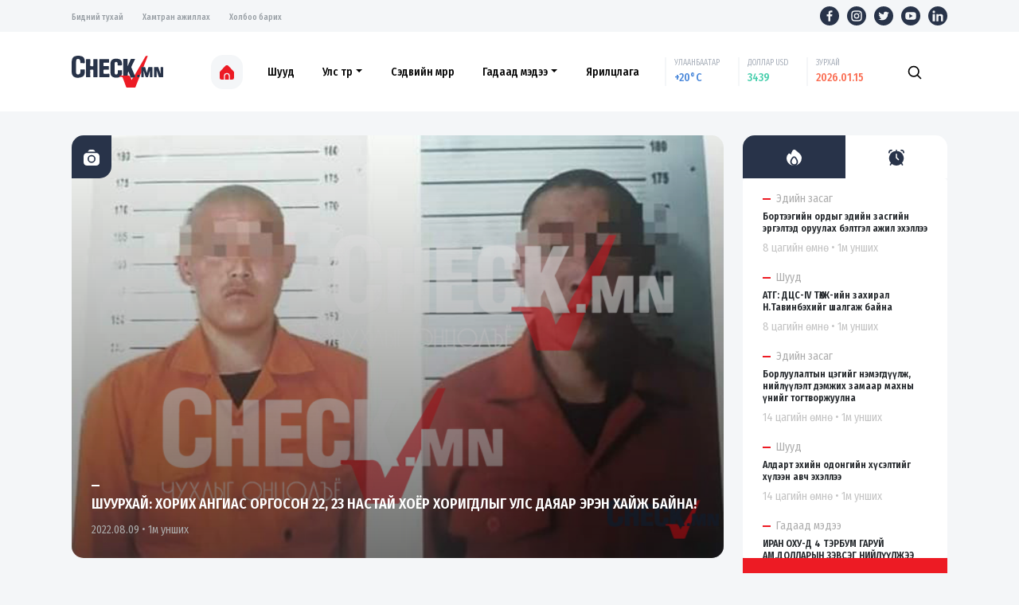

--- FILE ---
content_type: text/html; charset=UTF-8
request_url: http://check.mn/s/1286
body_size: 12948
content:
<!DOCTYPE html>
<html lang="en">

<head>
    <meta charset="utf-8" />
    <meta name="viewport" content="width=device-width, initial-scale=1" />
    <meta name="description" content="" />
    <title>Check.mn</title>

    <link rel="icon" href="/assets/img/favicon.ico">
    <link href="/assets/dist/css/bootstrap.min.css" rel="stylesheet" />
    <link rel="stylesheet" href="https://unpkg.com/swiper@7/swiper-bundle.min.css" />


    <link rel="preconnect" href="https://fonts.googleapis.com" />
    <link rel="preconnect" href="https://fonts.gstatic.com" crossorigin />
    <link
        href="https://fonts.googleapis.com/css2?family=Fira+Sans+Condensed:ital,wght@0,100;0,200;0,300;0,400;0,500;0,600;0,700;0,800;1,100;1,200;1,300;1,400;1,500;1,600;1,700;1,800&family=Roboto+Condensed:ital,wght@0,300;0,400;0,700;1,300;1,400;1,700&display=swap"
        rel="stylesheet" />

    <link rel="stylesheet" href="https://unpkg.com/swiper@7/swiper-bundle.min.css" />
    <script src="https://unpkg.com/swiper@7/swiper-bundle.min.js" defer></script>
    <script src="/assets/dist/js/bootstrap.bundle.min.js" defer></script>
    <link href="/style.css" rel="stylesheet" />
        <title>ШУУРХАЙ: Хорих ангиас оргосон 22, 23 настай хоёр хоригдлыг улс даяар эрэн хайж байна!</title>
    <meta name="keywords" content="ШУУРХАЙ: Хорих ангиас оргосон 22, 23 настай хоёр хоригдлыг улс даяар эрэн хайж байна!" />
    <meta name="author" content="ШУУРХАЙ: Хорих ангиас оргосон 22, 23 настай хоёр хоригдлыг улс даяар эрэн хайж байна!" />
    <meta name="creator" content="ШУУРХАЙ: Хорих ангиас оргосон 22, 23 настай хоёр хоригдлыг улс даяар эрэн хайж байна!" />
    <meta name="publisher" content="ШУУРХАЙ: Хорих ангиас оргосон 22, 23 настай хоёр хоригдлыг улс даяар эрэн хайж байна!" />
    <meta name="robots" content="index, follow" />
    <meta name="description" content="ШУУРХАЙ: Хорих ангиас оргосон 22, 23 настай хоёр хоригдлыг улс даяар эрэн хайж байна!">

    <meta property="fb:app_id" content="255285310074746">
    <meta property="og:url" content="http://check.mn/s/1286" />
    <meta property="og:type" content="website" />
    <meta property="og:title" content="ШУУРХАЙ: Хорих ангиас оргосон 22, 23 настай хоёр хоригдлыг улс даяар эрэн хайж байна!" />
    <meta property="og:description" content="Хоригдлууд энгийн хувцастай оргосон учир ард иргэдийг сонор сэрэмжтэй байхыг анхааруулж байна." />
    <meta property="og:image" content="http://check.mn/storage/posts/August2022/4nge72foK1J4OMPVG4UE-843x474.jpg" />
    <meta property="og:image:width" content="843" />
    <meta property="og:image:height" content="474" />

    <meta property="og:site_name" content="check.mn" />

    <meta name="twitter:card" content="summary_large_image">
    <meta name="twitter:site" content="http://check.mn">
    <meta name="twitter:creator" content="@check.mn">
    <meta name="twitter:title" content="ШУУРХАЙ: Хорих ангиас оргосон 22, 23 настай хоёр хоригдлыг улс даяар эрэн хайж байна!">
    <meta name="twitter:description" content="Хоригдлууд энгийн хувцастай оргосон учир ард иргэдийг сонор сэрэмжтэй байхыг анхааруулж байна.">
    <meta name="twitter:image" content="http://check.mn/storage/posts/August2022/4nge72foK1J4OMPVG4UE-843x474.jpg">
        <style>
        blockquote {
            line-height: 28px;
            color: #000;
            padding: 10px 25px 7px !important;
            background-color: #dee4e8;
            border-left: 5px solid #ed1b24;
            margin: 10px 0;
            border-radius: 4px;
        }

        .cnews img {
            width: 100% !important;
            height: auto;
        }

        .tooltipl {
            position: relative;
            display: inline-grid;
            border-bottom: 1px dotted black;
            margin-left: 20px;
        }

        .tooltipl img:hover {
            width: 55px;
            height: 55px;
        }

        .binduz-er-add {
            padding-left: 0;
        }

        .tooltipl .tooltiptext {
            visibility: hidden;
            width: 120px;
            background-color: black;
            color: #fff;
            text-align: center;
            border-radius: 6px;
            padding: 5px 0;
            position: absolute;
            z-index: 1;
            top: 100%;
            left: 50%;
            margin-left: -60px;
        }

        .tooltipl .tooltiptext::after {
            content: "";
            position: absolute;
            bottom: 100%;
            left: 50%;
            margin-left: -5px;
            border-width: 5px;
            border-style: solid;
            border-color: transparent transparent black transparent;
        }

        .tooltipl:hover .tooltiptext {
            visibility: visible;
        }

       


.author-avatar {
    float: left;
    padding-right: 15px;
}
.share-post-box {
    float: right;
    margin-top: -5%;
}
.share-post-box ul.share-box li {
    display: inline-block;
    font-size: 13px;
    font-family: 'Lato', sans-serif;
    margin-right: 8px;
}
.share-post-box ul.share-box li a.facebook {
    background: #1854dd;
}
.share-post-box ul.share-box li a {
    display: inline-block;
    text-decoration: none;
    color: #ffffff;
    padding: 8px 12px;
    border-radius: 3px;
}
.share-post-box ul.share-box li a i {
    color: #ffffff;
}
.share-post-box ul.share-box li span {
    display: inline-block;
    line-height: 15px;
}
.share-post-box ul.share-box li a.twitter {
    background: #18a3dd;
}
.share-post-box ul.share-box li a i {
    color: #ffffff;
}
.share-post-box ul.share-box li span {
    display: inline-block;
    line-height: 15px;
}
.share-post-box ul.share-box li i {
    font-size: 20px;
    margin-right: 12px;
    color: #999999;
    float: left;
}

@media  screen and (max-width: 500px) {
    .share-post-box {
    float: none;
    margin-top: 2%;
}
}
    </style>
	
	<script async src="https://www.googletagmanager.com/gtag/js?id=G-B8ZKEX5WXB"></script>
<script>
  window.dataLayer = window.dataLayer || [];
  function gtag(){dataLayer.push(arguments);}
  gtag('js', new Date());

  gtag('config', 'G-B8ZKEX5WXB');
</script>

</head>

<body>

    <header>
    <div class="container">
      <div
        class="row flex-md-nowrap justify-content-between align-items-center"
      >
        <div class="col-9">
          <a class="link-secondary" href="/about/1">Бидний тухай</a>
          <a class="link-secondary" href="/about/2">Хамтран ажиллах</a>
          <a class="link-secondary" href="/about/3">Холбоо барих</a>
        </div>

        <div class="col-3 d-flex justify-content-end align-items-center">
          <a class="social-icon" href="#">
            <img src="/assets/svg/icons/fb.svg" alt="" />
          </a>
          <a class="social-icon" href="#">
            <img src="/assets/svg/icons/ig.svg" alt="" />
          </a>
          <a class="social-icon" href="#">
            <img src="/assets/svg/icons/tw.svg" alt="" />
          </a>
          <a class="social-icon" href="#">
            <img src="/assets/svg/icons/yt.svg" alt="" />
          </a>
          <a class="social-icon" href="#">
            <img src="/assets/svg/icons/ln.svg" alt="" />
          </a>
        </div>
      </div>
    </div>
  </header>

  <div class="nav-scroller">
    <div class="container">
      <nav class="nav d-flex align-items-center navbar-light">
        <button
          class="navbar-toggler"
          type="button"
          data-bs-toggle="collapse"
          data-bs-target="#navbarToggler"
          aria-controls="navbarToggler"
          aria-expanded="false"
          aria-label="Toggle navigation"
        >
          <span class="navbar-toggler-icon"></span>
        </button>

        <a class="navbar-brand" href="/">
          <img src="/assets/svg/logo.svg" width="115" height="40" alt="" />
        </a>
        <a class="p-2 link-secondary home" href="/">
          <img src="/assets/svg/icons/homeIcon.svg" alt="" />
        </a>
                                			<div class="">
                <a class="link-secondary  " href="/c/1"  >Шууд</a>
                				</div>
                        			<div class=" dropdown ">
                <a class="link-secondary   dropdown-toggle " href="/c/2"   id="navbarScrollingDropdown" role="button" data-bs-toggle="dropdown" aria-expanded="false" >Улс төр</a>
                                    <ul class="dropdown-menu" aria-labelledby="navbarScrollingDropdown">
                                                <li><a class="dropdown-item" href="/c/2">Улс төр</a></li>
                                            </ul>
                  				</div>
                        			<div class="">
                <a class="link-secondary  " href="/c/3"  >Сэдвийн мөрөөр</a>
                				</div>
                        			<div class=" dropdown ">
                <a class="link-secondary   dropdown-toggle " href="/c/4"   id="navbarScrollingDropdown" role="button" data-bs-toggle="dropdown" aria-expanded="false" >Гадаад мэдээ</a>
                                    <ul class="dropdown-menu" aria-labelledby="navbarScrollingDropdown">
                                                <li><a class="dropdown-item" href="/c/10">Гадаад мэдээ</a></li>
                                            </ul>
                  				</div>
                        			<div class="">
                <a class="link-secondary  " href="/c/5"  >Ярилцлага</a>
                				</div>
            
        <div class="col-md-4 d-flex justify-content-end align-items-center">
          <ul
            class="list-inline d-flex justify-content-end align-items-center m-0"
          >
            <li>
		
              <div class="location">УЛААНБААТАР</div>
			  
              <div class="temprature">+20&deg;C</div>
            </li>
            <li>
			
              <div class="currency">ДОЛЛАР USD</div>
              <div class="price">3439</div>
            </li>
            <li>
              <div class="horoscope">ЗУРХАЙ</div>
              <div class="date">2026.01.15</div>
            </li>
          </ul>

          <div
            class="link-secondary cursor-pointer"
            aria-label="Search"
            data-bs-toggle="popover"
            data-bs-placement="left"
            data-content-id="popover-27"
          >
            <svg
              xmlns="http://www.w3.org/2000/svg"
              width="20"
              height="20"
              fill="none"
              stroke="black"
              stroke-linecap="round"
              stroke-linejoin="round"
              stroke-width="2"
              class="mx-3"
              role="img"
              viewBox="0 0 24 24"
            >
              <title>Search</title>
              <circle cx="10.5" cy="10.5" r="7.5" />
              <path d="M21 21l-5.2-5.2" />
            </svg>
          </div>
        </div>
      </nav>
      <div class="collapse navbar-collapse pb-4" id="navbarToggler">
        <ul class="navbar-nav me-auto mb-2 mb-lg-0">
                      <li class="nav-item">
            <a class="nav-link active" aria-current="page" href="/c/1">Шууд</a>
          </li>
                    <li class="nav-item">
            <a class="nav-link active" aria-current="page" href="/c/2">Улс төр</a>
          </li>
                    <li class="nav-item">
            <a class="nav-link active" aria-current="page" href="/c/3">Сэдвийн мөрөөр</a>
          </li>
                    <li class="nav-item">
            <a class="nav-link active" aria-current="page" href="/c/4">Гадаад мэдээ</a>
          </li>
                    <li class="nav-item">
            <a class="nav-link active" aria-current="page" href="/c/5">Ярилцлага</a>
          </li>
                  </ul>
        <form class="d-flex">
          <input
            class="form-control me-2"
            type="search"
            placeholder="Хайлт"
            aria-label="Хайлт"
          />
          <button class="btn btn-outline" type="submit">
            <img src="/assets/svg/icons/search.svg" alt="" />
          </button>
        </form>
      </div>
    </div>
  </div>        <main class="container">

        <div class="row mb-4">
            <div class="col-md-9">
                                    <div class="newsbox rounded overflow-hidden position-relative mb-4" style="height: auto">
                        <div class="content">
                            <div class="icon">
                                <img src="/assets/svg/icons/photo.svg" alt="live" />
                            </div>
                            <strong class="d-inline-block"><a
                                    href="/t/"></a></strong>
                            <h3>
                                <a href="/s/1286">ШУУРХАЙ: Хорих ангиас оргосон 22, 23 настай хоёр хоригдлыг улс даяар эрэн хайж байна!</a>
                            </h3>
                            <div class="text-muted">2022.08.09 •
                                1м унших</div>
                        </div>
                        <div class="image">
                            <a href="/s/1286"><img
                                    src="/storage/posts/August2022/4nge72foK1J4OMPVG4UE.jpg" alt=""
                                    style="width:100%" /></a>
                        </div>
                    </div>
                
                <small class="time">
                    <div class="author-avatar"><img src="/storage/users/June2025/MBb6xAYVgpN97ZO2FKFP.jpg" style="width: 50px;height:50px;border-radius: 6px;" alt="CHECK.MN"></div>
                    <div class="name"> CHECK.MN - <span>Сэтгүүлч</span>
                    </div><div class="text-muted">2022-08-09 • 1м унших</div>

                    <div class="share-post-box">
                        <ul class="share-box">
                            <li><a id="shareBtn" class="facebook" href="#"><i class="fa fa-facebook"></i><span>Хуваалцах</span></a></li>
                            <li><a class="twitter" href="https://twitter.com/share?url=http://check.mn/s/1286&text=ШУУРХАЙ: Хорих ангиас оргосон 22, 23 настай хоёр хоригдлыг улс даяар эрэн хайж байна!"
                                    target="_blank"><i class="fa fa-twitter"></i><span>Жиргэх</span></a></li>
                        </ul>
                    </div>
                </small>

                
                <div class="title text-black rounded bg-white cnews mt-4">
                                        <p><div style="border:solid #e5e7eb 1.0pt; padding:0in 0in 0in 0in">
<p style="text-align:justify"><span style="font-size:16px"><span style="font-family:Times New Roman,Times,serif"><span style="background-color:white"><span style="background-color:white">Өвөрхангай аймгийн Хархорин суманд байрлах ШШГЕГ-ын харьяа Хорих 423 дугаар ангид ял эдэлж байсан С, М нар өчигдөр шөнө 22.00 цагийн орчимд алга болжээ. Эх сурвалжийн мэдээллээр, тухайн үед тус хорих ангийн нэр бүхий албан тушаалтнууд архи согтууруулах ундаа хэрэглэсэн байсан аж. Энэ үеэр дээрх хоригдлууд ногоон талбайн ажлаас ийн оргон зугтжээ. Хоригдлуудыг эрэн хайх ажиллагаа үргэлжилж байна.</span></span><strong> Бид ШШГЕГ-ын холбогдох албан тушаалтнаас эл асуудлаар тодруулахад &ldquo;Бид энэ талаар мэдээлэлгүй байна. Эргээд холбогдоё&rdquo; гэдэг хариултыг өглөө.</strong> </span></span></p>

<blockquote>
<p style="text-align:justify"><span style="color:#2980b9"><span style="font-size:16px"><span style="font-family:Times New Roman,Times,serif"><strong>Оргосон хоригдол М-ийн тухайд 1999 онд төрсөн, Баянхонгор аймагт амьдарч байсан, ял эдлэхээсээ өмнө эрхэлсэн тодорхой ажилгүй, шүүхээс 3 жилийн ял шийтгэл оноосон байжээ. М нь &nbsp;цэнхэр өнгийн футволк, улбар шар өмд, хар өнгийн түрүүтэй гуталтай оргожээ.</strong></span></span></span></p>

<p style="text-align:justify"><span style="color:#2980b9"><span style="font-size:16px"><span style="font-family:Times New Roman,Times,serif"><strong>Харин хоригдол&nbsp; С нь&nbsp;2000 онд төрсөн ял эдлэхээсээ өмнө мөн Баянхонгорт амьдарч,&nbsp;мал маллаж байжээ. Тэрээр&nbsp;шүүхээс 2 жил 8 сарын хорих ял авсан, оргох үедээ улбар шар өнгийн куртик, улаан өнгийн футволк, улаан шар өнгийн өмд, түрүүтэй хар гутал, ногоон саарал өнгийн саравчтай малгайтай байсан.</strong></span></span></span></p>
</blockquote>

<p style="text-align:justify"><span style="font-size:16px"><span style="font-family:Times New Roman,Times,serif"><span style="background-color:white"><span style="background-color:white">Хоригдлууд энгийн хувцастай явж байх магадлалтай учир ард иргэдийг сонор сэрэмжтэй байхыг анхааруулж байна. </span></span></span></span></p>

<p style="text-align:justify"><span style="font-size:16px"><span style="font-family:Times New Roman,Times,serif"><span style="background-color:white"><span style="background-color:white">Ташрамд, Хорих 423 дугаар ангийн даргаар өдгөө хурандаа Б.Түвшинтөгс ажилладаг аж. Бид мэдээллийн мөрөөр &nbsp;эргэн мэдээлнэ. </span></span></span></span></p>

<p class="image-align-center"><img alt="" height="1042" src="/ckfinder/userfiles/images/Untitled.jpg" width="1078" /></p>

<p>&nbsp;</p>
</div></p>
                </div>

                <div class="td-post-sharing td-post-emoji-bottom td-with-emoji" style="text-align: center; margin-bottom:40px;margin-top:60px">
     <h6>ЭНЭ МЭДЭЭНД ӨГӨХ ТАНЫ ҮНЭЛГЭЭ?</h6> 
    <div class="td-classic-emoji">
        <span class="td-social-icon-wrap tooltipl" data-id="emoji6" >
            <img src="/assets/emoji/like2.png" class="emoji" />
            <span class="tooltiptext">Like</span>
            <span class="emojicount">1</span>
        </span>
        <span class="td-social-icon-wrap tooltipl" data-id="emoji1" >
            <img src="/assets/emoji/haha2.png" class="emoji" />
            <span class="tooltiptext">Хаха</span>
            <span class="emojicount">1</span>
        </span>
        <span class="td-social-icon-wrap tooltipl" data-id="emoji2">
            <img src="/assets/emoji/angry2.png" class="emoji" />
            <span class="emojicount">0</span>
            <span class="tooltiptext">Буруу</span>
        </span>
        <span class="td-social-icon-wrap tooltipl" data-id="emoji3">
            <img src="/assets/emoji/wow2.png" class="emoji" />
            <span class="emojicount">0</span>
            <span class="tooltiptext">Гайхмаар</span>
        </span>
        <span class="td-social-icon-wrap tooltipl" data-id="emoji4">
            <img src="/assets/emoji/sad2.png" class="emoji" />
            <span class="emojicount">1</span>
            <span class="tooltiptext">Харамсалтай</span>
        </span>
        <span class="td-social-icon-wrap tooltipl" data-id="emoji5">
            <img src="/assets/emoji/love2.png" class="emoji"/>
            <span class="emojicount">2</span>
            <span class="tooltiptext">Хөөрхөн</span>
        </span>
    </div>
</div>
                <div class="title text-black rounded bg-white d-flex align-items-center">
                    <img src="/assets/svg/icons/topic.svg" alt="" />
                    <h1>Холбоотой мэдээ</h1>
                </div>
                <div class="row">
                    <div class="col-md-12">
                        <div class="row small-box">
                                                                                                <div class="col-md-4">
                                        <div class="newsbox rounded overflow-hidden position-relative mb-4">
                                            <div class="content">
                                                <div class="icon">
                                                    <img src="/assets/svg/icons/photo.svg" alt="live" />
                                                </div>
                                                <strong class="d-inline-block"><a
                                                        href="/t/2">Улс төр</a></strong>
                                                <h3>
                                                    <a
                                                        href="/s/5947">ЧОЙЖИН САХИУС</a>
                                                </h3>
                                                <div class="text-muted">
                                                    2026.01.12 •
                                                    м унших</div>
                                            </div>
                                            <div class="image">
                                                <a href="/s/5947"><img
                                                        src="/storage/posts/January2026/9t51D3bMZYX7XMvlidKo-257x342.jpg" 
                                                        alt="" style="width:100%;height:100%" /></a>
                                            </div>
                                        </div>
                                    </div>
                                                                                                                                <div class="col-md-4">
                                        <div class="newsbox rounded overflow-hidden position-relative mb-4">
                                            <div class="content">
                                                <div class="icon">
                                                    <img src="/assets/svg/icons/photo.svg" alt="live" />
                                                </div>
                                                <strong class="d-inline-block"><a
                                                        href="/t/2">Улс төр</a></strong>
                                                <h3>
                                                    <a
                                                        href="/s/5916">АН-ыг нэгтгэсэн Л.Гантөмөрийг харлуулж байгаагийн цаана юу байна вэ?</a>
                                                </h3>
                                                <div class="text-muted">
                                                    2025.12.31 •
                                                    м унших</div>
                                            </div>
                                            <div class="image">
                                                <a href="/s/5916"><img
                                                        src="/storage/posts/December2025/RUExhEqY3FFcA3sBr78P-257x342.jpg" 
                                                        alt="" style="width:100%;height:100%" /></a>
                                            </div>
                                        </div>
                                    </div>
                                                                                                                                <div class="col-md-4">
                                        <div class="newsbox rounded overflow-hidden position-relative mb-4">
                                            <div class="content">
                                                <div class="icon">
                                                    <img src="/assets/svg/icons/photo.svg" alt="live" />
                                                </div>
                                                <strong class="d-inline-block"><a
                                                        href="/t/2">Улс төр</a></strong>
                                                <h3>
                                                    <a
                                                        href="/s/5911">Н.УЧРАЛААР УДИРДУУЛЖ, УЛС ТӨРД ТОГЛОХ МАН-ЫН ИРЭЭДҮЙГ ТОДОРХОЙЛСОН 2025 ОН</a>
                                                </h3>
                                                <div class="text-muted">
                                                    2025.12.30 •
                                                    м унших</div>
                                            </div>
                                            <div class="image">
                                                <a href="/s/5911"><img
                                                        src="/storage/posts/December2025/jQTz30t37WgQ2eitVJPK-257x342.jpg" 
                                                        alt="" style="width:100%;height:100%" /></a>
                                            </div>
                                        </div>
                                    </div>
                                                                                    </div>
                    </div>
                </div>


                <div class="comment" style="margin-top: 6%">
                                            <form action="#" class="row needs-validation" novalidate>
    <div class="col-md-12">
        <h5>Нийт сэтгэгдэл (0)</h5>
    </div>
    <div class="col-md-12">
        <label class="form-label"
            style="line-height:14px; padding: 15px;margin: 0; width:100%;background-color: #ececec;font-size: .8em; color: #666; border-top-left-radius: 10px; border-top-right-radius: 10px;">
            <b>! Анхаар!</b>
            Та сэтгэгдэл бичихдээ хууль зүйн болон ёс суртахууныг баримтална уу.</label>
        <textarea name="comment" id="comment" class="form-control" placeholder="Сэтгэгдэл бичих" required></textarea>
    </div>
    <div class="row mt-3">
        <div class="col-md-6">
            <input type="text" id="author" class="form-control" name="author" placeholder="Нэр">
        </div>
        <div class="col-md-3">
            <button type="button" id="sendpost" class="btn btn-primary"><i id="loadicon" style="display: none;"
                    class="fa fa-circle-o-notch fa-spin"></i>Илгээх</button>

            <input type='hidden' name='comment_post_ID' value='02' id='comment_post_ID'>
            <input type='hidden' name='comment_parent' id='comment_parent' value='0'>
        </div>
    </div>
</form>

                        <ul style="border-top: 2px solid #214874;margin-top:10px;padding-left:0;">
                            <li id="moreComments0" style="list-style-type: none;"></li>
                                                    </ul>
                                    </div>
            </div>

            <div class="col-md-3">
    <ul class="nav nav-tabs" id="newsTab" role="tablist">
        <li class="nav-item" role="presentation">
            <button class="nav-link active" id="hot-tab" data-bs-toggle="tab" data-bs-target="#hot"
                type="button" role="tab" aria-controls="hot" aria-selected="true">
                <svg xmlns="http://www.w3.org/2000/svg" width="19" height="20" viewBox="0 0 19 20">
                    <g transform="translate(-0.915 -0.002)">
                        <path
                            d="M14.508,17.236c0-1.252-.861-2.963-2.421-4.819a.908.908,0,0,0-.706-.325h0a.932.932,0,0,0-.713.326h0c-1.708,2-2.543,3.771-2.4,5.127A3.062,3.062,0,0,0,9.59,19.68a3.023,3.023,0,0,0,1.791.683A3.13,3.13,0,0,0,14.508,17.236Z"
                            transform="translate(-0.968 -2.024)" fill="#fff" />
                        <path
                            d="M14.379,2.418c-.673-.557-1.38-1.14-2.1-1.777A2.576,2.576,0,0,0,10.241.024,2.446,2.446,0,0,0,8.5,1.107,16.726,16.726,0,0,0,6.365,6.483,5.165,5.165,0,0,1,5.957,5.8a1.71,1.71,0,0,0-1.3-.936,1.74,1.74,0,0,0-1.522.541A7.454,7.454,0,0,0,.915,10.762a9.2,9.2,0,0,0,7.044,8.946A10.245,10.245,0,0,0,10.337,20,4.836,4.836,0,0,1,7.529,18.98,4.674,4.674,0,0,1,5.515,15.7c-.2-1.842.765-3.987,2.86-6.375h0a2.7,2.7,0,0,1,2.037-.911h.009a2.687,2.687,0,0,1,2.027.917c1.318,1.523,2.89,3.781,2.89,5.887a4.85,4.85,0,0,1-4.592,4.774,9.337,9.337,0,0,0,9.168-9.225C19.91,6.991,17.347,4.873,14.379,2.418Z"
                            transform="translate(0 0)" fill="#fff" />
                    </g>
                </svg>
            </button>
        </li>
        <li class="nav-item" role="presentation">
            <button class="nav-link" id="recent-tab" data-bs-toggle="tab" data-bs-target="#recent"
                type="button" role="tab" aria-controls="recent" aria-selected="false">
                <svg xmlns="http://www.w3.org/2000/svg" width="19.996" height="20" viewBox="0 0 19.996 20">
                    <g transform="translate(0 0.004)">
                        <path
                            d="M23.035,3.749a.833.833,0,1,1-1.666,0,2.158,2.158,0,0,0-2.32-2.083.833.833,0,1,1,0-1.666,3.833,3.833,0,0,1,3.987,3.749Z"
                            transform="translate(-3.039 0)" fill="#283349" />
                        <path
                            d="M1.666,3.749a2.158,2.158,0,0,1,2.32-2.083A.833.833,0,1,0,3.987,0,3.833,3.833,0,0,0,0,3.749a.833.833,0,1,0,1.666,0Z"
                            fill="#283349" />
                        <path
                            d="M17.1,16.81A9.148,9.148,0,0,0,11,1.709V.833a.833.833,0,1,0-1.666,0v.876a9.148,9.148,0,0,0-6.1,15.1,2.519,2.519,0,0,0-1.4,2.353.833.833,0,1,0,1.666,0,1,1,0,0,1,.925-1.024.776.776,0,0,0,.167-.052,9.1,9.1,0,0,0,11.156,0,.861.861,0,0,0,.152.053,1,1,0,0,1,.931,1.022.833.833,0,0,0,1.666,0,2.519,2.519,0,0,0-1.4-2.353Zm-3.843-3.723a.833.833,0,0,1-1.178,0l-2.5-2.5A.833.833,0,0,1,9.332,10V5.832a.833.833,0,0,1,1.666,0V9.653l2.255,2.255A.833.833,0,0,1,13.253,13.087Z"
                            transform="translate(-0.167 -0.001)" fill="#283349" />
                    </g>
                </svg>
            </button>
        </li>
    </ul>
    <div class="tab-content" id="newsTabContent">
                <div class="tab-pane fade show active" id="hot" role="tabpanel" aria-labelledby="hot-tab">
            <div class="list-group">
                                    <a href="/s/5962" class="list-group-item list-group-item-action">
                        <strong class="d-inline-block">Эдийн засаг</strong>
                        <h5 class="mb-1" style="font-size: 12px;text-transform: none;line-height: 15px;margin: 5px 0;">Бортээгийн ордыг эдийн засгийн эргэлтэд оруулах бэлтгэл ажил эхэллээ</h5>
                        <small>8 цагийн өмнө • 1м
                            унших</small>
                    </a>
                                    <a href="/s/5961" class="list-group-item list-group-item-action">
                        <strong class="d-inline-block">Шууд</strong>
                        <h5 class="mb-1" style="font-size: 12px;text-transform: none;line-height: 15px;margin: 5px 0;">АТГ: ДЦС-IV ТӨХК-ийн захирал Н.Тавинбэхийг шалгаж байна</h5>
                        <small>8 цагийн өмнө • 1м
                            унших</small>
                    </a>
                                    <a href="/s/5960" class="list-group-item list-group-item-action">
                        <strong class="d-inline-block">Эдийн засаг</strong>
                        <h5 class="mb-1" style="font-size: 12px;text-transform: none;line-height: 15px;margin: 5px 0;">Борлуулалтын цэгийг нэмэгдүүлж, нийлүүлэлт дэмжих замаар махны үнийг тогтворжуулна</h5>
                        <small>14 цагийн өмнө • 1м
                            унших</small>
                    </a>
                                    <a href="/s/5959" class="list-group-item list-group-item-action">
                        <strong class="d-inline-block">Шууд</strong>
                        <h5 class="mb-1" style="font-size: 12px;text-transform: none;line-height: 15px;margin: 5px 0;">Алдарт эхийн одонгийн хүсэлтийг хүлээн авч эхэллээ</h5>
                        <small>14 цагийн өмнө • 1м
                            унших</small>
                    </a>
                                    <a href="/s/5958" class="list-group-item list-group-item-action">
                        <strong class="d-inline-block">Гадаад мэдээ</strong>
                        <h5 class="mb-1" style="font-size: 12px;text-transform: none;line-height: 15px;margin: 5px 0;">ИРАН ОХУ-Д 4 ТЭРБУМ ГАРУЙ  АМ.ДОЛЛАРЫН ЗЭВСЭГ НИЙЛҮҮЛЖЭЭ</h5>
                        <small>14 цагийн өмнө • 1м
                            унших</small>
                    </a>
                                    <a href="/s/5957" class="list-group-item list-group-item-action">
                        <strong class="d-inline-block">Шууд</strong>
                        <h5 class="mb-1" style="font-size: 12px;text-transform: none;line-height: 15px;margin: 5px 0;">Эрс хүйтрэхийг анхаарууллаа</h5>
                        <small>14 цагийн өмнө • 1м
                            унших</small>
                    </a>
                                    <a href="/s/5956" class="list-group-item list-group-item-action">
                        <strong class="d-inline-block">Шууд</strong>
                        <h5 class="mb-1" style="font-size: 12px;text-transform: none;line-height: 15px;margin: 5px 0;">Согтуугаар тээврийн хэрэгсэл жолоодсон 66 үйлдлийг илрүүлжээ</h5>
                        <small>14 цагийн өмнө • 1м
                            унших</small>
                    </a>
                                    <a href="/s/5955" class="list-group-item list-group-item-action">
                        <strong class="d-inline-block">Шууд</strong>
                        <h5 class="mb-1" style="font-size: 12px;text-transform: none;line-height: 15px;margin: 5px 0;">ТЭМЭЭ ДЭЭРЭЭС НАРАН ОЙРХОН</h5>
                        <small>2026-01-13 • 1м
                            унших</small>
                    </a>
                                    <a href="/s/5951" class="list-group-item list-group-item-action">
                        <strong class="d-inline-block">Шууд</strong>
                        <h5 class="mb-1" style="font-size: 12px;text-transform: none;line-height: 15px;margin: 5px 0;">&quot;ХҮҮХЭД БҮРТ ГЭРЭЛ БЭЛЭГЛЭЕ&quot; АЯН</h5>
                        <small>2026-01-13 • 1м
                            унших</small>
                    </a>
                                    <a href="/s/5950" class="list-group-item list-group-item-action">
                        <strong class="d-inline-block">Эдийн засаг</strong>
                        <h5 class="mb-1" style="font-size: 12px;text-transform: none;line-height: 15px;margin: 5px 0;">Алтны үнэ 4600 ам.долларт хүрлээ</h5>
                        <small>2026-01-13 • 1м
                            унших</small>
                    </a>
                                    <a href="/s/5949" class="list-group-item list-group-item-action">
                        <strong class="d-inline-block">Шууд</strong>
                        <h5 class="mb-1" style="font-size: 12px;text-transform: none;line-height: 15px;margin: 5px 0;">Ардчилсан Үндсэн хуулийн 34 жилийн ой</h5>
                        <small>2026-01-13 • 1м
                            унших</small>
                    </a>
                                    <a href="/s/5948" class="list-group-item list-group-item-action">
                        <strong class="d-inline-block">Гадаад мэдээ</strong>
                        <h5 class="mb-1" style="font-size: 12px;text-transform: none;line-height: 15px;margin: 5px 0;">Трамп: Ирантай худалдаа хийдэг улсуудад 25 хувийн татвар ногдуулна</h5>
                        <small>2026-01-13 • 1м
                            унших</small>
                    </a>
                                    <a href="/s/5947" class="list-group-item list-group-item-action">
                        <strong class="d-inline-block">Улс төр</strong>
                        <h5 class="mb-1" style="font-size: 12px;text-transform: none;line-height: 15px;margin: 5px 0;">ЧОЙЖИН САХИУС</h5>
                        <small>2026-01-12 • 1м
                            унших</small>
                    </a>
                                    <a href="/s/5946" class="list-group-item list-group-item-action">
                        <strong class="d-inline-block">Шууд</strong>
                        <h5 class="mb-1" style="font-size: 12px;text-transform: none;line-height: 15px;margin: 5px 0;">Г.Занданшатар: Замын-Үүд сумыг хотын статустай болгоно</h5>
                        <small>2026-01-12 • 1м
                            унших</small>
                    </a>
                                    <a href="/s/5945" class="list-group-item list-group-item-action">
                        <strong class="d-inline-block">Шууд</strong>
                        <h5 class="mb-1" style="font-size: 12px;text-transform: none;line-height: 15px;margin: 5px 0;">О.Сайханжаргал мөнгөн медаль хүртлээ</h5>
                        <small>2026-01-12 • 1м
                            унших</small>
                    </a>
                                    <a href="/s/5944" class="list-group-item list-group-item-action">
                        <strong class="d-inline-block">Гадаад мэдээ</strong>
                        <h5 class="mb-1" style="font-size: 12px;text-transform: none;line-height: 15px;margin: 5px 0;">Такаичи Санаэ доод танхимыг тараах уу?</h5>
                        <small>2026-01-12 • 1м
                            унших</small>
                    </a>
                                    <a href="/s/5943" class="list-group-item list-group-item-action">
                        <strong class="d-inline-block">Шууд</strong>
                        <h5 class="mb-1" style="font-size: 12px;text-transform: none;line-height: 15px;margin: 5px 0;">108 утсанд 1120 дуудлага иржээ</h5>
                        <small>2026-01-12 • 1м
                            унших</small>
                    </a>
                                    <a href="/s/5942" class="list-group-item list-group-item-action">
                        <strong class="d-inline-block">Эдийн засаг</strong>
                        <h5 class="mb-1" style="font-size: 12px;text-transform: none;line-height: 15px;margin: 5px 0;">Замын-Үүдийн гаалийнхан их хэмжээний хуурамч архины акц илрүүлжээ</h5>
                        <small>2026-01-08 • 1м
                            унших</small>
                    </a>
                                    <a href="/s/5940" class="list-group-item list-group-item-action">
                        <strong class="d-inline-block">Шууд</strong>
                        <h5 class="mb-1" style="font-size: 12px;text-transform: none;line-height: 15px;margin: 5px 0;">Фукуок хот руу аялж буй иргэдийн анхааралд</h5>
                        <small>2026-01-08 • 1м
                            унших</small>
                    </a>
                                    <a href="/s/5939" class="list-group-item list-group-item-action">
                        <strong class="d-inline-block">Гадаад мэдээ</strong>
                        <h5 class="mb-1" style="font-size: 12px;text-transform: none;line-height: 15px;margin: 5px 0;">АНУ-ыг олон улсын 60 гаруй байгууллагаас гаргана</h5>
                        <small>2026-01-08 • 1м
                            унших</small>
                    </a>
                                    <a href="/s/5938" class="list-group-item list-group-item-action">
                        <strong class="d-inline-block">Шууд</strong>
                        <h5 class="mb-1" style="font-size: 12px;text-transform: none;line-height: 15px;margin: 5px 0;">“Чингис хаан” олон улсын нисэх буудал руу нийтийн тээврийн автобус 24 цагаар үйлчилж байна</h5>
                        <small>2026-01-08 • 1м
                            унших</small>
                    </a>
                                    <a href="/s/5937" class="list-group-item list-group-item-action">
                        <strong class="d-inline-block">Шууд</strong>
                        <h5 class="mb-1" style="font-size: 12px;text-transform: none;line-height: 15px;margin: 5px 0;">Оюутолгойн төсөлд Монголын эрх ашгийг хангуулахаар “Рио Тинто”-д шаардлага хүргүүлнэ</h5>
                        <small>2026-01-08 • 1м
                            унших</small>
                    </a>
                                    <a href="/s/5936" class="list-group-item list-group-item-action">
                        <strong class="d-inline-block">Шууд</strong>
                        <h5 class="mb-1" style="font-size: 12px;text-transform: none;line-height: 15px;margin: 5px 0;">СЭРЭМЖЛҮҮЛЭГ</h5>
                        <small>2026-01-06 • 1м
                            унших</small>
                    </a>
                                    <a href="/s/5935" class="list-group-item list-group-item-action">
                        <strong class="d-inline-block">Шууд</strong>
                        <h5 class="mb-1" style="font-size: 12px;text-transform: none;line-height: 15px;margin: 5px 0;">2026 оны нэгдүгээр сарын нэгнээс хэрэгжиж эхэлсэн хуулиуд</h5>
                        <small>2026-01-06 • 1м
                            унших</small>
                    </a>
                                    <a href="/s/5934" class="list-group-item list-group-item-action">
                        <strong class="d-inline-block">Гадаад мэдээ</strong>
                        <h5 class="mb-1" style="font-size: 12px;text-transform: none;line-height: 15px;margin: 5px 0;">Биткойн, этериумын ханш өсжээ</h5>
                        <small>2026-01-06 • 1м
                            унших</small>
                    </a>
                                    <a href="/s/5933" class="list-group-item list-group-item-action">
                        <strong class="d-inline-block">Эдийн засаг</strong>
                        <h5 class="mb-1" style="font-size: 12px;text-transform: none;line-height: 15px;margin: 5px 0;">Энэ сард олгох нийгмийн халамжийн тэтгэвэр, тэтгэмж, хөнгөлөлт, тусламжийн хуваарь</h5>
                        <small>2026-01-06 • 1м
                            унших</small>
                    </a>
                                    <a href="/s/5932" class="list-group-item list-group-item-action">
                        <strong class="d-inline-block">Шууд</strong>
                        <h5 class="mb-1" style="font-size: 12px;text-transform: none;line-height: 15px;margin: 5px 0;">Хүүхдийн урлан бүтээх төвийн нэмэлт элсэлтийн бүртгэл эхэллээ</h5>
                        <small>2026-01-06 • 1м
                            унших</small>
                    </a>
                                    <a href="/s/5931" class="list-group-item list-group-item-action">
                        <strong class="d-inline-block">Шууд</strong>
                        <h5 class="mb-1" style="font-size: 12px;text-transform: none;line-height: 15px;margin: 5px 0;">30 настай эмэгтэйг 4 настай охиных нь хамт хөнөөсөн харамсалтай хэрэг гарчээ</h5>
                        <small>2026-01-05 • 1м
                            унших</small>
                    </a>
                                    <a href="/s/5930" class="list-group-item list-group-item-action">
                        <strong class="d-inline-block">Шууд</strong>
                        <h5 class="mb-1" style="font-size: 12px;text-transform: none;line-height: 15px;margin: 5px 0;">Тэмээчдийн баяр энэ сарын 23-25-нд Дундговь аймагт болно</h5>
                        <small>2026-01-05 • 1м
                            унших</small>
                    </a>
                                    <a href="/s/5929" class="list-group-item list-group-item-action">
                        <strong class="d-inline-block">Гадаад мэдээ</strong>
                        <h5 class="mb-1" style="font-size: 12px;text-transform: none;line-height: 15px;margin: 5px 0;">Венесуэлийг АНУ-ын Төрийн департаментын тэргүүн Марко Рубио удирдана</h5>
                        <small>2026-01-05 • 1м
                            унших</small>
                    </a>
                
            </div>

            <a class="btn show-all" href="#">Бүгдийг үзэх</a>
        </div>
        <div class="tab-pane fade" id="recent" role="tabpanel" aria-labelledby="recent-tab">
                        <div class="list-group">
                                    <a href="/s/4196" class="list-group-item list-group-item-action">
                        <strong class="d-inline-block">Сэдвийн мөрөөр</strong>
                        <h5 class="mb-1">1900 хүүхдийг хохироож, аюулгүй байдалд нь заналхийлж буй Д.Бат-Эрдэнэ гэж хэн бэ?</h5>
                        <small>2024-04-09 • 1м
                            унших</small>
                    </a>
                                    <a href="/s/2497" class="list-group-item list-group-item-action">
                        <strong class="d-inline-block">Улс төр</strong>
                        <h5 class="mb-1">Г.Ундармаа сонгуульд нэр дэвшихээр, багаа бүрдүүлж эхэлсэн үү?</h5>
                        <small>2022-11-18 • 1м
                            унших</small>
                    </a>
                                    <a href="/s/2503" class="list-group-item list-group-item-action">
                        <strong class="d-inline-block">Улс төр</strong>
                        <h5 class="mb-1">Г.Тэмүүлэн: Орон сууцны урьдчилгаа төлбөрийг даатгалын баталгаагаар шийдвэрлэх боломжтой болно</h5>
                        <small>2022-11-18 • 1м
                            унших</small>
                    </a>
                                    <a href="/s/2083" class="list-group-item list-group-item-action">
                        <strong class="d-inline-block">Улс төр</strong>
                        <h5 class="mb-1">С.Янжинсүрэн: Ковидыг барьж, барьж алдах үед өрөөндөө ороод, хаалгаа түгжээд уйлж байсан</h5>
                        <small>2022-10-03 • 1м
                            унших</small>
                    </a>
                                    <a href="/s/4326" class="list-group-item list-group-item-action">
                        <strong class="d-inline-block">Сэдвийн мөрөөр</strong>
                        <h5 class="mb-1">Дамжингийн Бат-Эрдэнийн шунал хүүхдүүдийн нар үзэх эрхийг хаав</h5>
                        <small>2024-04-23 • 1м
                            унших</small>
                    </a>
                                    <a href="/s/1035" class="list-group-item list-group-item-action">
                        <strong class="d-inline-block">Гадаад мэдээ</strong>
                        <h5 class="mb-1">Ахмад геологич: Дайны үлдэгдэл дээр боссон геологийн салбар Монголын хөгжилд түүхэн гавьяатай</h5>
                        <small>2022-07-26 • 1м
                            унших</small>
                    </a>
                                    <a href="/s/4338" class="list-group-item list-group-item-action">
                        <strong class="d-inline-block">Улс төр</strong>
                        <h5 class="mb-1">Хүчит шонхор, Дэнжийн 1000 захад борлуулагдаж буй махны үнэ</h5>
                        <small>2024-04-24 • 1м
                            унших</small>
                    </a>
                                    <a href="/s/2506" class="list-group-item list-group-item-action">
                        <strong class="d-inline-block">Улс төр</strong>
                        <h5 class="mb-1">Монголчууд аюулт өвчин биш архины өмнө хүчин мөхөстөж байна</h5>
                        <small>2022-11-21 • 1м
                            унших</small>
                    </a>
                                    <a href="/s/2522" class="list-group-item list-group-item-action">
                        <strong class="d-inline-block">Улс төр</strong>
                        <h5 class="mb-1">“Шинэ сэргэлтийн бодлого”-ын төслүүдэд 39 мянган инженер, техникийн ажилтан шаардлагатай байгаа гэв</h5>
                        <small>2022-11-26 • 1м
                            унших</small>
                    </a>
                                    <a href="/s/4186" class="list-group-item list-group-item-action">
                        <strong class="d-inline-block">Ярилцлага</strong>
                        <h5 class="mb-1">А.Амарбаясгалан болон түүний 3 хүүг байртай болгохоор хандивын аяныг үргэлжлүүлж байна</h5>
                        <small>2024-02-24 • 1м
                            унших</small>
                    </a>
                                    <a href="/s/4514" class="list-group-item list-group-item-action">
                        <strong class="d-inline-block">Шууд</strong>
                        <h5 class="mb-1">ОРГОДОЛ ЭТГЭЭДИЙГ БАРИВЧИЛЖ, МӨРДӨН ШАЛГАХ АЖИЛЛАГАА ЯВУУЛЖ БАЙНА</h5>
                        <small>2024-06-21 • 1м
                            унших</small>
                    </a>
                                    <a href="/s/4515" class="list-group-item list-group-item-action">
                        <strong class="d-inline-block">Шууд</strong>
                        <h5 class="mb-1">ЭНЭ ЗУНЫ ШОУГ ЗУГААТАЙ БОЛГОЁ</h5>
                        <small>2024-06-23 • 1м
                            унших</small>
                    </a>
                                    <a href="/s/4522" class="list-group-item list-group-item-action">
                        <strong class="d-inline-block">Сэдвийн мөрөөр</strong>
                        <h5 class="mb-1">Ховдын Ардчилсан нам Шинжааны хужаа нараас их хэмжээний санхүүжилт авчээ</h5>
                        <small>2024-10-08 • 1м
                            унших</small>
                    </a>
                                    <a href="/s/4518" class="list-group-item list-group-item-action">
                        <strong class="d-inline-block">Улс төр</strong>
                        <h5 class="mb-1">Баян-Өлгий аймгийн Засаг дарга А.Камелият нарт шүүхээс ял оноолоо</h5>
                        <small>2024-09-24 • 1м
                            унших</small>
                    </a>
                                    <a href="/s/4519" class="list-group-item list-group-item-action">
                        <strong class="d-inline-block">Сэдвийн мөрөөр</strong>
                        <h5 class="mb-1">Даатгалын компанийн далд “жор”</h5>
                        <small>2024-09-25 • 1м
                            унших</small>
                    </a>
                                    <a href="/s/4524" class="list-group-item list-group-item-action">
                        <strong class="d-inline-block">Сэдвийн мөрөөр</strong>
                        <h5 class="mb-1">Сайд Л.Энх-Амгалан, Б.Жавхлан нар цонхгүй, агааржуулалтгүй сауны барилгыг 1.5 тэрбум төгрөгөөр худалдан авчээ</h5>
                        <small>2024-10-08 • 1м
                            унших</small>
                    </a>
                                    <a href="/s/4523" class="list-group-item list-group-item-action">
                        <strong class="d-inline-block">Сэдвийн мөрөөр</strong>
                        <h5 class="mb-1">Ховдын АН-ын дэд дарга З.Эрхбаярын хэргүүдийг хуулийн байгууллага шалгаж дуусаагүй</h5>
                        <small>2024-10-08 • 1м
                            унших</small>
                    </a>
                                    <a href="/s/4520" class="list-group-item list-group-item-action">
                        <strong class="d-inline-block">Сэдвийн мөрөөр</strong>
                        <h5 class="mb-1">ХОВДЫГ ЦӨЛМӨГСӨД: ХОВДЫН ДАРГА НАРЫН ЖОРЛОНГИЙН БИЗНЕС</h5>
                        <small>2024-10-05 • 1м
                            унших</small>
                    </a>
                                    <a href="/s/4525" class="list-group-item list-group-item-action">
                        <strong class="d-inline-block">Сэдвийн мөрөөр</strong>
                        <h5 class="mb-1">Ховдын АН шүүхээр ял шийтгүүлсэн гэмт хэрэгтнүүдээ нэр дэвшүүлжээ</h5>
                        <small>2024-10-09 • 1м
                            унших</small>
                    </a>
                                    <a href="/s/4513" class="list-group-item list-group-item-action">
                        <strong class="d-inline-block">Шууд</strong>
                        <h5 class="mb-1">СЭРЭМЖЛҮҮЛЭГ: ӨНӨӨДӨР ДУУ ЦАХИЛГААНТАЙ ААДАР БОРОО ОРНО</h5>
                        <small>2024-06-19 • 1м
                            унших</small>
                    </a>
                            </div>

            <a class="btn show-all" href="#">Бүгдийг үзэх</a>
        </div>
    </div>
    
        </div>


        </div>

    </main>
    <footer class="footer">
    <div class="container">
      <div class="row">
        <div class="col-md-6 d-flex">
          <a href="/">
            <img
              class="logo"
              src="/assets/svg/footer-logo.svg"
              width="115"
              alt=""
            />
          </a>
          <div class="d-flex">
            <div class="icon">
              <img src="/assets/svg/icons/tel.svg" alt="" />
            </div>
            98828000
          </div>
          <div class="d-flex">
            <div class="icon">
              <img src="/assets/svg/icons/envelope.svg" alt="" />
            </div>
            news@check.mn
          </div>
        </div>
        <div class="col-md-6">
                    <nav class="nav d-flex align-items-center">
                        <a class="link-secondary" href="/c/1">Шууд</a>
                        <a class="link-secondary" href="/c/2">Улс төр</a>
                        <a class="link-secondary" href="/c/3">Сэдвийн мөрөөр</a>
                        <a class="link-secondary" href="/c/4">Гадаад мэдээ</a>
                        <a class="link-secondary" href="/c/5">Ярилцлага</a>
                      </nav>
        </div>
      </div>
      <div class="row mt-4">
        <div class="col-md-4">
          <p>© 2022 CheckMN. All Rights Reserved.</p>
        </div>

        <div
          class="col-md-4 d-flex justify-content-center align-items-center"
        >
          <a class="social-icon" href="#">
            <img src="/assets/svg/icons/fb-w.svg" alt="" />
          </a>
          <a class="social-icon" href="#">
            <img src="/assets/svg/icons/ig-w.svg" alt="" />
          </a>
          <a class="social-icon" href="#">
            <img src="/assets/svg/icons/tw-w.svg" alt="" />
          </a>
          <a class="social-icon" href="#">
            <img src="/assets/svg/icons/yt-w.svg" alt="" />
          </a>
          <a class="social-icon" href="#">
            <img src="/assets/svg/icons/ln-w.svg" alt="" />
          </a>
        </div>

        <div class="col-md-4">
          <p>Вебсайт бүтээгч Tsast Solution LLC</p>
        </div>
      </div>
    </div>
  </footer>    <link href="//maxcdn.bootstrapcdn.com/font-awesome/4.2.0/css/font-awesome.min.css" rel="stylesheet">
    <script src="/jquery-1.11.2.min.js" type="text/javascript"></script>
    <script>
        $ = jQuery;
        jQuery(".replyComment").on("click", function(data) {
            var id = $(this).data("parent");
            sendComment("#repcomment-" + id, "#repauthor-" + id, id);
        });

        jQuery(".reply").on("click", function(data) {
            jQuery(".commreply").hide();
            jQuery("#comment-" + jQuery(this).data("id")).show();
        });

        var loading = false;

        function sendComment(commentId, author, parentId) {
            if (jQuery.trim(jQuery(commentId).val()).length < 1) {
                alert("Сэтгэгдэлээ оруулна уу");
            }

            if (!loading) {
                jQuery("#loadicon").show();
                loading = true;
                var comment = jQuery(commentId).val();
                var author = jQuery(author).val();

                jQuery.post("/post/comment", {
                    "comment_post_ID": 1286,
                    "_token": "7RrhTQ3dcPwWE48zTLzEO2CMu5wXbNaPcioYpQ7W",
                    "author": author,
                    "comment": comment,
                    "comment_parent": parentId
                }, function(data) {
                    loading = false;
                    jQuery("#loadicon").hide();

                    if (data.status == "success") {
                        jQuery(commentId).val("");
                        jQuery(author).val("");

                        jQuery("#moreComments" + parentId).prepend(data.html);
                    } else {
                        alert(data.msg);
                    }

                });
            }
        }

        jQuery('#comment').on('keypress', function(e) {
            if (e.which === 13) {
                sendComment("#comment", "#author", 0);
            }
        });

        jQuery('#author').on('keypress', function(e) {
            if (e.which === 13) {
                sendComment("#comment", "#author", 0);
            }
        });

        jQuery("#sendpost").on("click", function(data) {
            sendComment("#comment", "#author", 0);
        });
    </script>
    <script>
        $(".td-social-icon-wrap").on('click', function() {
            var id = $(this).data('id');
            var param = {
                postid: 1286,
                emoji: id,
                "_token": "7RrhTQ3dcPwWE48zTLzEO2CMu5wXbNaPcioYpQ7W"
            };

            var val = $(this).find('.emojicount');

            $.post("/emoji", param, function(response) {
                val.html(parseInt(val.html()) + response.plus);
                val.bounce({
                    interval: 100,
                    distance: 10,
                    times: 1
                });
            }, 'json');
        });

        (function($) {
            $.fn.bounce = function(settings) {
                if (typeof settings.interval == 'undefined') {
                    settings.interval = 100;
                }

                if (typeof settings.distance == 'undefined') {
                    settings.distance = 10;
                }

                if (typeof settings.times == 'undefined') {
                    settings.times = 4;
                }

                if (typeof settings.complete == 'undefined') {
                    settings.complete = function() {};
                }

                $(this).css('position', 'relative');

                for (var iter = 0; iter < (settings.times + 1); iter++) {
                    $(this).animate({
                        top: ((iter % 2 == 0 ? settings.distance : settings.distance * -1))
                    }, settings.interval);
                }

                $(this).animate({
                    top: 0
                }, settings.interval, settings.complete);
            };
        })(jQuery);
    </script>
    <script>
        window.fbAsyncInit = function() {
            FB.init({
                appId: '255285310074746',
                xfbml: true,
                version: 'v2.10'
            });
            FB.AppEvents.logPageView();
        };
        (function(d, s, id) {
            var js, fjs = d.getElementsByTagName(s)[0];
            if (d.getElementById(id)) {
                return;
            }
            js = d.createElement(s);
            js.id = id;
            js.src = "//connect.facebook.net/en_US/sdk.js";
            fjs.parentNode.insertBefore(js, fjs);
        }(document, 'script', 'facebook-jssdk'));
    </script>
    <script>
        document.getElementById('shareBtn').onclick = function() {
            FB.ui({
                method: 'share',
                mobile_iframe: true,
                href: 'http://check.mn/s/1286'
            }, function(response) {});
        }
    </script>
    <script type="module">
        var popoverTriggerList = [].slice.call(
            document.querySelectorAll('[data-bs-toggle="popover"]')
        );

        var popoverList = popoverTriggerList.map(function(popoverTriggerEl) {
            const contentEl = `<input
                class="form-control border-0"
                type="search"
                placeholder="Хайлт"
                aria-label="Хайлт"
              />`;

            return new bootstrap.Popover(popoverTriggerEl, {
                content: contentEl,
                sanitize: false,
                html: true,
            });
        });

        import Swiper from "https://unpkg.com/swiper@7/swiper-bundle.esm.browser.min.js";
        const swiper = new Swiper(".swiper", {
            slidesPerView: 1,
            slidesPerGroup: 1,
            autoplay: {
                delay: 3000,
                disableOnInteraction: false,
            },
            spaceBetween: 30,
            pagination: {
                el: ".swiper-pagination",
                clickable: true,
            },
            breakpoints: {
                768: {
                    slidesPerView: 1,
                    spaceBetween: 20,
                },
            },
        });
    </script>
</body>

</html>


--- FILE ---
content_type: text/css
request_url: http://check.mn/style.css
body_size: 1991
content:
body {
  font-family: "Fira Sans Condensed", sans-serif;
  background-color: #f4f6f8;
}

.container {
  max-width: 1124px;
}

a {
  text-decoration: none;
}

.cursor-pointer {
  cursor: pointer;
}

.popover-body {
  padding: 10px;
}

.rounded {
  border-radius: 15px !important;
}

header .row {
  height: 40px;
}

header .link-secondary {
  font-size: 10px;
  font-weight: 500;
  margin-right: 20px;
  opacity: 0.7;
}

.social-icon {
  margin-left: 10px;
}

.social-icon img {
  width: 24px;
  height: 24px;
}

.nav-scroller {
  background-color: #fff;
  margin-bottom: 30px;
}

.nav-scroller nav {
  height: 100px;
}

.nav-scroller nav a {
  font-size: 14px;
  font-weight: 500;
  color: #000;
}

.navbar-brand {
  margin-right: 45px;
}

.nav-scroller .home {
  margin-right: 15px;
  background-color: #f4f6f8;
  border-radius: 15px;
  padding: 11px !important;
}
.nav-scroller .home img {
  height: 18px;
  width: 18px;
}

.nav-scroller .link-secondary {
  padding: 0 5px;
  margin: 0 10px;
}

.nav {
  justify-content: space-between;
}

.nav ul li {
  color: #a9b0bb;
  font-size: 10px;
  padding: 0 23px 0 10px;
  border-left: 2px solid #f4f6f8;
}

.nav ul li .temprature {
  font-size: 14px;
  font-weight: 500;
  color: #4a88da;
}

.nav ul li .price {
  font-size: 14px;
  font-weight: 500;
  color: #46ceac;
}

.nav ul li .date {
  font-size: 14px;
  font-weight: 500;
  color: #fa6c51;
}

.dropdown:hover .dropdown-menu {
    display: block;
    margin-top: 0;
  }
  .dropdown .dropdown-menu {
    display: none;
  }
  .dropdown:hover .dropdown-toggle::after {
    border-bottom: 0.3em solid;
    border-top: 0;
  }


@media screen and (max-width: 991px) {
  .dropdown-toggle.show::after {
    border-top: 0;
    border-bottom: 0.3em solid;
  }
}

.title {
  padding: 23px 25px;
  margin-bottom: 28px;
}

.title h1 {
  font-size: 16px;
  font-weight: 500;
  margin: 0;
}

.title img {
  margin-right: 15px;
  width: 22px;
}

.newsbox {
  height: 342px;
}

.newsbox .content {
  width: 100%;
  height: 100%;
  padding: 25px;
  background: linear-gradient(rgba(0, 0, 0, 0) 0%, rgba(0, 0, 0, 0.55) 100%);
  position: absolute;
  display: flex;
  position: absolute;
  flex-direction: column;
  justify-content: flex-end;
  -moz-transition: all 0.2s ease-in;
  -o-transition: all 0.2s ease-in;
  -webkit-transition: all 0.2s ease-in;
  transition: all 0.2s ease-in;
}

.newsbox .content strong {
  display: flex !important;
  align-items: center;
  justify-content: flex-start;
}

.newsbox .content strong::before {
  content: " ";
  height: 2px;
  width: 10px;
  background-color: #fff;
  display: block;
  margin-right: 7px;
}

.newsbox .content strong a {
  font-size: 14px;
  color: #adadad;
  font-weight: normal;
}

.newsbox .content h3 {
  font-size: 18px;
  font-weight: 600;
  margin: 10px 0;
  text-transform: uppercase;
  line-height: 24px;
}

.newsbox .content h3 a {
  color: #fff;
}

.newsbox .content .text-muted {
  font-size: 14px;
  color: #adadad !important;
}

.newsbox .content:hover {
  background: transparent !important;
}

.newsbox .icon {
  left: 0;
  top: 0;
  position: absolute;
  background-color: #283349;
  padding: 15px;
  border-bottom-right-radius: 15px;
}

.big .icon {
  padding: 20px;
}

.newsbox .live {
  color: #fff;
  background-color: #ec1b24;
  padding: 12px 30px;
  display: flex;
  align-items: center;
}

.newsbox .icon img {
  width: 20px;
  height: 20px;
}

.newsbox .live img {
  margin-right: 5px;
}

.newsbox .image {
  /* display: flex; */
  justify-content: center;
  align-items: center;
  overflow: hidden;
}

.newsbox .image a {
  flex-shrink: 0;
  min-width: 100%;
  min-height: 100%;
}

.newsbox .image img {
  flex-shrink: 0;
  min-width: 100%;
  min-height: 100%;
}

.small-box .newsbox {
  height: 282px;
}

.small-box .content h3 {
  font-size: 14px;
  line-height: 20px;
}

.newsbox-thumbnail {
  display: flex;
  justify-content: space-between;
  background-color: #fff;
  padding: 25px;
  border-radius: 15px;
}

.newsbox-thumbnail .content h3 {
  max-width: 320px;
  line-height: 20px;
}

.newsbox-thumbnail .content h3 a {
  color: #000;
  font-size: 14px;
  text-transform: uppercase;
}

.newsbox-thumbnail .content strong {
  font-size: 14px;
  font-weight: normal;
  display: flex;
  align-items: center;
}
.newsbox-thumbnail .content strong a {
  color: gray;
}

.newsbox-thumbnail .content strong::before {
  content: " ";
  height: 2px;
  width: 10px;
  background-color: #ed1b24;
  display: block;
  margin-right: 7px;
}

.newsbox-thumbnail .image {
  height: 100px;
  width: 100px;
  border-radius: 15px;
  display: flex;
  justify-content: center;
  overflow: hidden;
}

.newsbox-thumbnail .image img {
  flex-shrink: 0;
  min-width: 100%;
  min-height: 100%;
}

.nav-tabs .nav-item {
  width: 50%;
}

.nav-tabs .nav-link {
  background-color: #fff;
  width: 100%;
  border: 0;
  border-radius: 0;
  padding: 15px;
}

.nav-tabs li.nav-item:first-child button.nav-link {
  border-top-left-radius: 15px;
}

.nav-tabs li.nav-item:last-child button.nav-link {
  border-top-right-radius: 15px;
}

.nav-tabs .nav-link svg path {
  fill: #283349;
}

.nav-tabs .nav-link.active svg path {
  fill: #fff;
}

.nav-tabs .nav-link.active {
  background-color: #283349;
}

.list-group-item strong {
  display: flex !important;
  align-items: center;
  justify-content: flex-start;
  font-size: 14px;
  font-weight: normal;
  color: #adadad;
}

.list-group-item strong::before {
  content: " ";
  height: 2px;
  width: 10px;
  background-color: #ed1b24;
  display: block;
  margin-right: 7px;
}

.list-group-item h5 {
  font-size: 14px;
  font-weight: 600;
  line-height: 20px;
  text-transform: uppercase;
  margin: 10px 0;
}

.list-group-item small {
  font-size: 14px;
  color: #c4c4c4;
}

.list-group {
  height: 477px;
  overflow: scroll;
}

.list-group-item {
  padding: 0 25px 15px 25px;
}

.list-group-item:first-child {
  padding-top: 15px;
}

.list-group-item {
  border: 0 !important;
}

.show-all {
  width: 100%;
  padding: 17px 0;
  font-size: 14px;
  color: #fff;
  background-color: #ed1b24;
  border-radius: 0;
  border-bottom-left-radius: 15px;
  border-bottom-right-radius: 15px;
}

.banner {
  margin: 30px 0;
}

.banner img {
  border-radius: 10px;
}

.card {
  padding: 17px 20px 40px;
  border: 0;
  border-radius: 15px;
}

.card h3 {
  text-align: center;
  font-size: 18px;
  font-weight: 600;
  padding-bottom: 15px;
  border-bottom: 1px solid #d8d8d8;
  margin-bottom: 15px;
}

footer.footer {
  margin-top: 50px;
  background-color: #283349;
  color: #fff;
  padding: 50px 0 28px;
  font-size: 18px;
  font-weight: 400;
}

footer p {
  font-size: 12px;
  color: gray;
  margin: 0;
}

footer .col-md-4:last-child {
  text-align: right;
}

footer .icon {
  background-color: #fff;
  border-radius: 50%;
  width: 30px;
  height: 30px;
  display: flex;
  align-items: center;
  justify-content: center;
  margin: 0 10px;
}

footer .icon img {
  height: 18px;
  width: 18px;
}

footer .social-icon {
  margin: 0 5px;
}

footer nav a {
  color: #fff !important;
  font-size: 14px;
}

.navbar-toggler {
  display: none;
}

.swiper-pagination-bullet {
  width: 10px;
  height: 18px;
  border-radius: 10px;
  background-color: transparent;
  border: 3px solid gray;
}

.swiper-pagination-bullet-active {
  background-color: #ed1b24;
  border-color: #ed1b24;
}

.swiper {
  padding-bottom: 40px;
  margin-bottom: 28px;
}

/* .swiper-horizontal > .swiper-pagination-bullets,
.swiper-pagination-bullets.swiper-pagination-horizontal {
  margin-bottom: -30px;
} */

@media screen and (max-width: 768px) {
  .big .icon {
    padding: 15px;
  }

  .navbar-nav li {
    border-bottom: 1px solid #e1e1e1;
  }

  .navbar-toggler {
    display: block;
  }

  .navbar-brand {
    margin: 0;
  }

  .navbar-collapse a {
    color: #000;
  }

  .nav-scroller nav .link-secondary {
    display: none;
  }

  footer .logo {
    margin-bottom: 20px;
  }

  footer p {
    text-align: center;
    margin-bottom: 20px;
  }

  footer .social-icon {
    margin-bottom: 20px;
  }

  footer .d-flex {
    justify-content: space-around;
  }

  .banner img {
    width: 100%;
  }
}

@media screen and (max-width: 500px) {
  header .social-icon img {
    height: 12px;
    width: 12px;
  }
  .navbar-brand img {
    width: 75px;
  }

  header .link-secondary {
    font-size: 9px;
    margin-right: 5px;
  }

  .nav ul li {
    padding: 0 7px 0 7px;
  }

  .newsbox-thumbnail .image {
    width: auto;
    margin-left: 10px;
  }

  footer .d-flex:first-child {
    flex-direction: column;
    align-items: center;
    margin-bottom: 25px;
  }
}


--- FILE ---
content_type: image/svg+xml
request_url: http://check.mn/assets/svg/icons/envelope.svg
body_size: 560
content:
<svg xmlns="http://www.w3.org/2000/svg" width="18" height="16" viewBox="0 0 18 16"><g transform="translate(0 -1)"><path d="M17.965,5.542l-6.313,6.072a3.862,3.862,0,0,1-5.3,0L.034,5.542c-.01.114-.034.217-.034.33v8.656a3.685,3.685,0,0,0,3.75,3.607h10.5A3.685,3.685,0,0,0,18,14.529V5.872C18,5.759,17.976,5.656,17.965,5.542Z" transform="translate(0 -1.136)" fill="#283349"/><path d="M10.777,9.659l6.851-6.851A3.74,3.74,0,0,0,14.436,1H3.936A3.739,3.739,0,0,0,.744,2.808L7.595,9.66a2.255,2.255,0,0,0,3.183,0Z" transform="translate(-0.186)" fill="#283349"/></g></svg>

--- FILE ---
content_type: image/svg+xml
request_url: http://check.mn/assets/svg/icons/homeIcon.svg
body_size: 784
content:
<svg xmlns="http://www.w3.org/2000/svg" width="18" height="18" viewBox="0 0 18 18"><g transform="translate(0 -0.16)"><path d="M194.25,319.841a2.25,2.25,0,0,0-2.25,2.25v4.5h4.5v-4.5A2.25,2.25,0,0,0,194.25,319.841Z" transform="translate(-185.25 -308.431)" fill="#ec1b24"/><g transform="translate(0 0.16)"><path d="M12.75,13.657v4.5h3A2.251,2.251,0,0,0,18,15.908V9.063a1.5,1.5,0,0,0-.422-1.045L11.2,1.124A3,3,0,0,0,6.965.957q-.087.08-.167.167L.436,8.016A1.5,1.5,0,0,0,0,9.075v6.834A2.251,2.251,0,0,0,2.25,18.16h3v-4.5A3.8,3.8,0,0,1,8.909,9.891,3.8,3.8,0,0,1,12.75,13.657Z" transform="translate(0 -0.16)" fill="#ec1b24"/><path d="M194.25,319.841a2.25,2.25,0,0,0-2.25,2.25v4.5h4.5v-4.5A2.25,2.25,0,0,0,194.25,319.841Z" transform="translate(-185.25 -308.591)" fill="#ec1b24"/></g></g></svg>

--- FILE ---
content_type: image/svg+xml
request_url: http://check.mn/assets/svg/icons/ln.svg
body_size: 522
content:
<svg xmlns="http://www.w3.org/2000/svg" width="24" height="24" viewBox="0 0 24 24"><path d="M43,31A12,12,0,1,0,55,43,12,12,0,0,0,43,31ZM39.6,49.667H36.413V40.749H39.6ZM38.008,39.523A1.595,1.595,0,1,1,39.6,37.928,1.6,1.6,0,0,1,38.008,39.523ZM49.592,49.667H46.963s.016-5.2.027-5.36A1.473,1.473,0,0,0,45.5,42.835a1.621,1.621,0,0,0-1.765,1.691v5.141H41.245V40.749h2.464v1.237s.379-1.248,2.656-1.248c1.877,0,3.221.731,3.221,2.741C49.592,44.595,49.592,49.667,49.592,49.667Z" transform="translate(-31 -31)" fill="#283349"/></svg>

--- FILE ---
content_type: image/svg+xml
request_url: http://check.mn/assets/svg/icons/tw-w.svg
body_size: 648
content:
<svg xmlns="http://www.w3.org/2000/svg" width="24" height="24" viewBox="0 0 24 24"><path d="M43,31A12,12,0,1,0,55,43,12,12,0,0,0,43,31Zm5.349,9.232a8.005,8.005,0,0,1-2.416,6.213c-3.931,3.728-9.6.827-9.6.827a5.527,5.527,0,0,0,3.877-1.115c-2.24-.384-2.464-1.984-2.464-1.984.384.24,1.221,0,1.221,0-2.5-1.147-2.107-2.656-2.107-2.656a1.811,1.811,0,0,0,1.269.256,2.7,2.7,0,0,1-.843-3.472c3.408,3.243,5.6,2.576,5.6,2.576-.155-2.283,1.195-3.168,2.651-3.216a2.521,2.521,0,0,1,1.931.811,3.158,3.158,0,0,0,1.829-.549c-.08.763-1.115,1.408-1.115,1.408a5.163,5.163,0,0,0,1.477-.245,2.49,2.49,0,0,1-1.312,1.147Z" transform="translate(-31 -31)" fill="#fff"/></svg>

--- FILE ---
content_type: image/svg+xml
request_url: http://check.mn/assets/svg/icons/yt-w.svg
body_size: 466
content:
<svg xmlns="http://www.w3.org/2000/svg" width="24" height="24" viewBox="0 0 24 24"><g transform="translate(-31 -31)"><path d="M224.2,208.7v5.115l2.069-1.28,2.069-1.28-2.069-1.275Z" transform="translate(-182.896 -168.223)" fill="#fff"/><path d="M43,31A12,12,0,1,0,55,43,12,12,0,0,0,43,31Zm6.667,14.224a2.426,2.426,0,0,1-2.421,2.421H38.755a2.426,2.426,0,0,1-2.421-2.421V40.781a2.426,2.426,0,0,1,2.421-2.421h8.491a2.426,2.426,0,0,1,2.421,2.421Z" fill="#fff"/></g></svg>

--- FILE ---
content_type: image/svg+xml
request_url: http://check.mn/assets/svg/logo.svg
body_size: 3114
content:
<svg xmlns="http://www.w3.org/2000/svg" xmlns:xlink="http://www.w3.org/1999/xlink" width="115" height="40" viewBox="0 0 115 40"><defs><clipPath id="a"><rect width="115" height="40" fill="none"/></clipPath></defs><g clip-path="url(#a)"><path d="M62.441,24.853a6.357,6.357,0,0,0,2.293.013,9.145,9.145,0,0,1,2.626-.13c.883-.035,1.768.007,2.649-.05,2.457-.087,3.761,1.28,4.421,3.477.228.756.487,1.5.793,2.366.893-1.146,1.381-2.408,2.159-3.485.454-.364,1-.243,1.509-.256s.625-.217.462-.7c-.178-.526-.628-1.026-.254-1.642q5.664-9.781,11.326-19.563c.724-1.251,1.487-2.483,2.144-3.769A1.331,1.331,0,0,1,94.076.249a14.5,14.5,0,0,0,1.6.01c-.776,1.954-1.528,3.795-2.239,5.652-1.066,2.782-2.289,5.5-3.223,8.337-.377.438-.9.3-1.37.325-1.013.047-1.077.091-1.086,1.122-.014,1.463.009,2.926-.012,4.389-.006.447.047.935-.429,1.228l-1.975,5.157c-.523-.287-.355-.8-.355-1.22,0-.671-.283-.954-.942-.9-.122.01.032,0-.091,0a1.329,1.329,0,0,0-1.331,2.056c.165.358.48.316.776.35.562.065,1.17-.151,1.671.278-1.593,4.029-3.2,8.054-4.77,12.091A1.2,1.2,0,0,1,78.989,40q-4.717-.051-9.435-.014a1.033,1.033,0,0,1-1.137-.807c-1.363-3.756-2.76-7.5-4.137-11.25-.46-1.253-.7-1.437-2.006-1.435-.586,0-1.172.008-1.757.013-.634-.068-.5-.564-.5-.948a.708.708,0,0,1,.633-.771,3.241,3.241,0,0,1,1.794.065" fill="#ec1b24"/><path d="M.053,12.983a55.56,55.56,0,0,1,.139-6.92C.733,2.446,2.415.764,6.035.18a13.359,13.359,0,0,1,5.327.192,6.09,6.09,0,0,1,5.057,6c.063.944.435,2.131-.105,2.776-.523.625-1.736.156-2.644.2-.707.037-1.419-.02-2.127.011-.481.02-.647-.147-.641-.63a8.061,8.061,0,0,0-.325-2.917A2.275,2.275,0,0,0,8.229,4.108,2.377,2.377,0,0,0,5.633,6.7c-.052,3.32-.057,6.64-.084,9.961-.012,1.352-.075,2.706-.035,4.057C5.576,22.848,6.845,23.9,8.8,23.528a2.511,2.511,0,0,0,2.011-2.149,13.081,13.081,0,0,0,.176-3.4c-.013-.607.172-.8.785-.783,1.387.041,2.776.018,4.164.008.378,0,.665.022.64.525-.066,1.318.075,2.639-.118,3.959A6.206,6.206,0,0,1,11.82,27.1a13.17,13.17,0,0,1-6.943.247C1.912,26.654.154,24.224.064,20.719,0,18.445.053,16.168.053,12.983" fill="#283349"/><path d="M32.5,15.675c0,3.476-.034,6.953.023,10.429.013.853-.249,1.035-1.037.988a31.021,31.021,0,0,0-3.423,0c-.689.035-.9-.165-.892-.865.037-2.583-.015-5.168.025-7.752.012-.722-.178-.993-.922-.919-.915.091-2.122-.371-2.684.164-.613.584-.181,1.8-.2,2.743q-.047,2.953,0,5.907c.009.571-.175.746-.737.73-1.3-.038-2.593-.047-3.887-.009-.6.017-.7-.236-.7-.764q.015-10.661-.014-21.32c0-.632.216-.783.8-.766q1.9.055,3.8,0c.565-.015.746.168.74.735-.024,2.4.015,4.8-.02,7.2-.011.693.139,1.033.907.942.936-.111,2.155.4,2.747-.219.545-.573.141-1.763.158-2.681q.048-2.63.027-5.26c0-.512.139-.7.676-.687,1.233.03,2.47.04,3.7-.023.721-.037.941.166.932.907-.039,3.507-.017,7.014-.018,10.521" fill="#283349"/><path d="M70.215,24.859a25.109,25.109,0,0,1-5.481.007c0-6.609.018-13.219-.009-19.829,0-.756.172-1.024.961-.982,1.23.066,2.467.047,3.7,0,.639-.022.843.17.834.826-.036,2.7-.015,5.406-.015,8.215a1.534,1.534,0,0,0,.557-.876c1.073-2.449,2.152-4.895,3.181-7.363a1.106,1.106,0,0,1,1.233-.806c1.473.05,2.95.016,4.578.016-.626,1.312-1.186,2.5-1.757,3.68q-1.424,2.948-2.86,5.89a1.134,1.134,0,0,0-.123,1.038c1.377,3.251,2.728,6.513,4.087,9.771a4.96,4.96,0,0,0,.636,1.878c.215.526.228.747-.455.737a4.3,4.3,0,0,0-1.8.128,4.25,4.25,0,0,1-2.791.164c-.471-.069-.65-.532-.807-.939-.653-1.693-1.272-3.4-1.9-5.1a6.761,6.761,0,0,0-.616-1.427,3.32,3.32,0,0,0-.861,2.107c-.015.646.008,1.292-.013,1.937-.011.33.042.689-.283.928" fill="#283349"/><path d="M62.441,24.853a3.571,3.571,0,0,1-1.267.138c-.309.034-.8-.2-.884.208s-.335.963.226,1.308a4.447,4.447,0,0,1-2.025.84,12.241,12.241,0,0,1-4.318.145c-3.37-.478-5.3-2.479-5.379-5.844q-.146-5.991,0-11.989c.09-3.449,2.213-5.543,5.673-5.885a12.947,12.947,0,0,1,4.049.175A5.545,5.545,0,0,1,63.176,9c.409,3.184.409,3.193-2.741,3.176-.8,0-1.773.316-2.341-.131S57.96,10.6,57.863,9.85c-.187-1.46-.857-2.159-2.063-2.077a1.6,1.6,0,0,0-1.686,1.5,7.1,7.1,0,0,0-.123,1.189c-.01,3.66-.019,7.319,0,10.978.006,1.71,1.126,2.562,2.642,2.069a1.879,1.879,0,0,0,1.217-1.5A11.271,11.271,0,0,0,58,18.984c-.008-.575.185-.735.746-.718,1.294.039,2.59.016,3.885.011.352,0,.709-.031.7.479-.03,2.071.331,4.2-.889,6.1" fill="#283349"/><path d="M34.725,15.68c0-3.537.015-7.074-.013-10.611-.006-.649.194-.831.836-.827q5.321.038,10.642-.009c.636,0,.878.171.846.828-.049.982-.047,1.969,0,2.951.031.634-.223.768-.806.757-1.819-.034-3.64.008-5.459-.027-.578-.01-.749.178-.726.738.041.952.049,1.908,0,2.859-.033.625.2.792.793.781,1.727-.031,3.455.009,5.182-.026.588-.011.822.139.79.765a28.2,28.2,0,0,0,0,2.951c.034.639-.216.779-.8.768-1.727-.031-3.455.013-5.182-.024-.612-.013-.8.179-.782.785.043,1.167.052,2.338,0,3.5-.031.687.253.811.862.8,1.881-.032,3.764.023,5.644-.029.72-.02.9.222.864.893-.053.982-.03,1.968-.007,2.952.012.482-.172.638-.65.637-3.794-.014-7.588-.021-11.382,0-.66.005-.656-.338-.654-.81q.013-5.306,0-10.611" fill="#283349"/><path d="M87.322,21.312a4.1,4.1,0,0,0,.145-1.794c.02-1.438.054-2.878-.013-4.313-.036-.759.239-.943.931-.9.608.037,1.222-.033,1.834-.056.69.132,1.58-.291,2.038.192.432.456.457,1.3.647,1.979.374,1.331.724,2.668,1.114,3.995.09.306.054.688.453.942.554-2.1,1.13-4.163,1.631-6.244.151-.628.405-.864,1.051-.841q1.8.062,3.606,0c.593-.02.729.223.727.757q-.028,5.625-.013,11.252c0,.549-.188.8-.755.754-.367-.028-.739,0-1.109,0-1.484,0-1.448,0-1.423-1.523.035-2.118.009-4.237.009-6.351-.168.025-.121.317-.18.517-.644,2.148-1.3,4.294-1.9,6.454-.182.65-.434.954-1.187.931-1.943-.058-1.943-.016-2.5-1.872-.6-1.989-1.2-3.977-1.866-6.178,0,2.081-.05,3.925.012,5.766.077,2.273.116,2.223-2.122,2.291-.856.026-1.031-.242-.992-1.026.065-1.319.027-2.643.01-3.965,0-.252.146-.554-.143-.761" fill="#283349"/><path d="M106.763,18.889q0,3.453,0,6.906c0,1.225,0,1.225-1.182,1.227-2.1,0-2.108,0-2.114-2.069-.01-3.259.009-6.519-.029-9.778-.008-.689.209-.927.888-.909,1.263.033,2.529.036,3.792-.005a.784.784,0,0,1,.9.668c.749,2.309,1.541,4.6,2.32,6.9a1.223,1.223,0,0,0,.442.656c0-.339,0-.677,0-1.016-.033-2.09-.033-4.182-.121-6.27-.032-.765.256-.976.944-.935a10.171,10.171,0,0,0,1.571,0c.687-.065.828.26.825.865q-.027,5.534,0,11.069c0,.633-.2.874-.86.85-1.2-.045-2.407-.052-3.607,0a1.047,1.047,0,0,1-1.24-.874c-.764-2.453-1.607-4.881-2.42-7.318l-.108.032" fill="#283349"/><path d="M85.075,27.034c-.766-.016-1.533-.046-2.3-.044-.373,0-.594-.1-.56-.516a.472.472,0,0,0,0-.092c-.158-2.344.273-2.719,2.652-2.378.381.054.441.225.442.537,0,.643.024,1.285.037,1.927-.04.213-.015.456-.271.566" fill="#283349"/></g></svg>

--- FILE ---
content_type: image/svg+xml
request_url: http://check.mn/assets/svg/icons/ig.svg
body_size: 828
content:
<svg xmlns="http://www.w3.org/2000/svg" width="24" height="24" viewBox="0 0 24 24"><g transform="translate(-31 -31)"><path d="M166.628,158.9h-5.093a2.637,2.637,0,0,0-2.635,2.635v5.093a2.637,2.637,0,0,0,2.635,2.635h5.093a2.637,2.637,0,0,0,2.635-2.635v-5.093A2.64,2.64,0,0,0,166.628,158.9Zm-2.549,8.587a3.408,3.408,0,1,1,3.408-3.408A3.414,3.414,0,0,1,164.079,167.487Zm3.579-6.437a.576.576,0,1,1,.576-.576A.574.574,0,0,1,167.657,161.049Z" transform="translate(-121.079 -121.079)" fill="#283349"/><circle cx="2.069" cy="2.069" r="2.069" transform="translate(40.908 45.045) rotate(-89.312)" fill="#283349"/><path d="M43,31A12,12,0,1,0,55,43,12,12,0,0,0,43,31Zm6.667,14.549a4.12,4.12,0,0,1-4.117,4.117H40.456a4.12,4.12,0,0,1-4.117-4.117V40.456a4.12,4.12,0,0,1,4.117-4.117h5.093a4.12,4.12,0,0,1,4.117,4.117Z" fill="#283349"/></g></svg>

--- FILE ---
content_type: image/svg+xml
request_url: http://check.mn/assets/svg/icons/tel.svg
body_size: 437
content:
<svg xmlns="http://www.w3.org/2000/svg" width="18" height="17.996" viewBox="0 0 18 17.996"><path d="M15.527,11.159a2.329,2.329,0,0,0-3.215,0L10.879,12.37A9.6,9.6,0,0,1,5.672,7.154l1.2-1.427a2.336,2.336,0,0,0,0-3.217S5.487.7,5.464.682A2.315,2.315,0,0,0,2.214.647L1.35,1.4c-5.8,6.168,9.165,21.138,15.325,15.25l.685-.789a2.329,2.329,0,0,0,0-3.288c-.025-.02-1.834-1.412-1.834-1.412Z" transform="translate(-0.04 0.002)" fill="#283349"/></svg>

--- FILE ---
content_type: image/svg+xml
request_url: http://check.mn/assets/svg/icons/photo.svg
body_size: 653
content:
<svg xmlns="http://www.w3.org/2000/svg" xmlns:xlink="http://www.w3.org/1999/xlink" width="20" height="20" viewBox="0 0 20 20"><defs><clipPath id="a"><rect width="20" height="20" fill="#fff"/></clipPath></defs><g clip-path="url(#a)"><path d="M14.767,2.5,13.589.973A2.52,2.52,0,0,0,11.609,0H8.389A2.52,2.52,0,0,0,6.41.973L5.233,2.5Z" fill="#fff"/><path d="M10,8.333a3.333,3.333,0,1,1-3.333,3.333A3.333,3.333,0,0,1,10,8.333" fill="#fff"/><path d="M15.833,4.167H4.167A4.173,4.173,0,0,0,0,8.334v7.5A4.171,4.171,0,0,0,4.167,20H15.833A4.171,4.171,0,0,0,20,15.834v-7.5a4.173,4.173,0,0,0-4.167-4.167M10,16.667a5,5,0,1,1,5-5,5,5,0,0,1-5,5" fill="#fff"/></g></svg>

--- FILE ---
content_type: image/svg+xml
request_url: http://check.mn/assets/svg/icons/ln-w.svg
body_size: 519
content:
<svg xmlns="http://www.w3.org/2000/svg" width="24" height="24" viewBox="0 0 24 24"><path d="M43,31A12,12,0,1,0,55,43,12,12,0,0,0,43,31ZM39.6,49.667H36.413V40.749H39.6ZM38.008,39.523A1.595,1.595,0,1,1,39.6,37.928,1.6,1.6,0,0,1,38.008,39.523ZM49.592,49.667H46.963s.016-5.2.027-5.36A1.473,1.473,0,0,0,45.5,42.835a1.621,1.621,0,0,0-1.765,1.691v5.141H41.245V40.749h2.464v1.237s.379-1.248,2.656-1.248c1.877,0,3.221.731,3.221,2.741C49.592,44.595,49.592,49.667,49.592,49.667Z" transform="translate(-31 -31)" fill="#fff"/></svg>

--- FILE ---
content_type: image/svg+xml
request_url: http://check.mn/assets/svg/icons/topic.svg
body_size: 611
content:
<svg xmlns="http://www.w3.org/2000/svg" width="22.001" height="24.001" viewBox="0 0 22.001 24.001"><path d="M15.5,6a1.5,1.5,0,0,1,0,3h-7a1.5,1.5,0,0,1,0-3Zm8.061,17.561a1.5,1.5,0,0,1-2.122,0l-2.011-2.012A4.444,4.444,0,0,1,17.5,22,4.5,4.5,0,1,1,22,17.5a4.444,4.444,0,0,1-.451,1.928l2.012,2.011a1.5,1.5,0,0,1,0,2.122ZM17.5,19A1.5,1.5,0,1,0,16,17.5,1.5,1.5,0,0,0,17.5,19Zm-6,2h-4A2.5,2.5,0,0,1,5,18.5V5.5A2.5,2.5,0,0,1,7.5,3h11a.5.5,0,0,1,.5.5v7a1.5,1.5,0,0,0,3,0v-7A3.5,3.5,0,0,0,18.5,0H7.5A5.506,5.506,0,0,0,2,5.5v13A5.506,5.506,0,0,0,7.5,24h4a1.5,1.5,0,0,0,0-3Z" transform="translate(-2)" fill="#ed1b24"/></svg>

--- FILE ---
content_type: image/svg+xml
request_url: http://check.mn/assets/svg/icons/search.svg
body_size: 318
content:
<svg xmlns="http://www.w3.org/2000/svg" width="18" height="18.001" viewBox="0 0 18 18.001"><path d="M17.593,16.006l-3.484-3.486a7.879,7.879,0,1,0-1.588,1.588l3.486,3.486a1.122,1.122,0,1,0,1.586-1.586ZM7.829,13.436a5.606,5.606,0,1,1,5.606-5.606,5.606,5.606,0,0,1-5.606,5.606Z" transform="translate(0.079 0.079)"/></svg>

--- FILE ---
content_type: image/svg+xml
request_url: http://check.mn/assets/svg/icons/ig-w.svg
body_size: 819
content:
<svg xmlns="http://www.w3.org/2000/svg" width="24" height="24" viewBox="0 0 24 24"><g transform="translate(-31 -31)"><path d="M166.628,158.9h-5.093a2.637,2.637,0,0,0-2.635,2.635v5.093a2.637,2.637,0,0,0,2.635,2.635h5.093a2.637,2.637,0,0,0,2.635-2.635v-5.093A2.64,2.64,0,0,0,166.628,158.9Zm-2.549,8.587a3.408,3.408,0,1,1,3.408-3.408A3.414,3.414,0,0,1,164.079,167.487Zm3.579-6.437a.576.576,0,1,1,.576-.576A.574.574,0,0,1,167.657,161.049Z" transform="translate(-121.079 -121.079)" fill="#fff"/><circle cx="2.069" cy="2.069" r="2.069" transform="translate(40.908 45.045) rotate(-89.312)" fill="#fff"/><path d="M43,31A12,12,0,1,0,55,43,12,12,0,0,0,43,31Zm6.667,14.549a4.12,4.12,0,0,1-4.117,4.117H40.456a4.12,4.12,0,0,1-4.117-4.117V40.456a4.12,4.12,0,0,1,4.117-4.117h5.093a4.12,4.12,0,0,1,4.117,4.117Z" fill="#fff"/></g></svg>

--- FILE ---
content_type: image/svg+xml
request_url: http://check.mn/assets/svg/icons/fb.svg
body_size: 378
content:
<svg xmlns="http://www.w3.org/2000/svg" width="24" height="24" viewBox="0 0 24 24"><path d="M43,31A12,12,0,1,0,55,43,12,12,0,0,0,43,31Zm3.445,7.525s-1.269-.011-1.589-.011a.82.82,0,0,0-.8.837v1.765h2.389l-.272,2.405H44.029v6.144H41.6V43.555H39.555V41.091h2.08V38.765a2.743,2.743,0,0,1,2.443-2.437c.149,0,2.368.021,2.368.021Z" transform="translate(-31 -31)" fill="#283349"/></svg>

--- FILE ---
content_type: image/svg+xml
request_url: http://check.mn/assets/svg/icons/tw.svg
body_size: 651
content:
<svg xmlns="http://www.w3.org/2000/svg" width="24" height="24" viewBox="0 0 24 24"><path d="M43,31A12,12,0,1,0,55,43,12,12,0,0,0,43,31Zm5.349,9.232a8.005,8.005,0,0,1-2.416,6.213c-3.931,3.728-9.6.827-9.6.827a5.527,5.527,0,0,0,3.877-1.115c-2.24-.384-2.464-1.984-2.464-1.984.384.24,1.221,0,1.221,0-2.5-1.147-2.107-2.656-2.107-2.656a1.811,1.811,0,0,0,1.269.256,2.7,2.7,0,0,1-.843-3.472c3.408,3.243,5.6,2.576,5.6,2.576-.155-2.283,1.195-3.168,2.651-3.216a2.521,2.521,0,0,1,1.931.811,3.158,3.158,0,0,0,1.829-.549c-.08.763-1.115,1.408-1.115,1.408a5.163,5.163,0,0,0,1.477-.245,2.49,2.49,0,0,1-1.312,1.147Z" transform="translate(-31 -31)" fill="#283349"/></svg>

--- FILE ---
content_type: image/svg+xml
request_url: http://check.mn/assets/svg/icons/fb-w.svg
body_size: 375
content:
<svg xmlns="http://www.w3.org/2000/svg" width="24" height="24" viewBox="0 0 24 24"><path d="M43,31A12,12,0,1,0,55,43,12,12,0,0,0,43,31Zm3.445,7.525s-1.269-.011-1.589-.011a.82.82,0,0,0-.8.837v1.765h2.389l-.272,2.405H44.029v6.144H41.6V43.555H39.555V41.091h2.08V38.765a2.743,2.743,0,0,1,2.443-2.437c.149,0,2.368.021,2.368.021Z" transform="translate(-31 -31)" fill="#fff"/></svg>

--- FILE ---
content_type: image/svg+xml
request_url: http://check.mn/assets/svg/footer-logo.svg
body_size: 3113
content:
<svg xmlns="http://www.w3.org/2000/svg" xmlns:xlink="http://www.w3.org/1999/xlink" width="115" height="40" viewBox="0 0 115 40"><defs><clipPath id="a"><rect width="115" height="40" fill="none"/></clipPath></defs><g clip-path="url(#a)"><path d="M62.441,24.853a6.357,6.357,0,0,0,2.293.013,9.145,9.145,0,0,1,2.626-.13c.883-.035,1.768.007,2.649-.05,2.457-.087,3.761,1.28,4.421,3.477.228.756.487,1.5.793,2.366.893-1.146,1.381-2.408,2.159-3.485.454-.364,1-.243,1.509-.256s.625-.217.462-.7c-.178-.526-.628-1.026-.254-1.642q5.664-9.781,11.326-19.563c.724-1.251,1.487-2.483,2.144-3.769A1.331,1.331,0,0,1,94.076.249a14.5,14.5,0,0,0,1.6.01c-.776,1.954-1.528,3.795-2.239,5.652-1.066,2.782-2.289,5.5-3.223,8.337-.377.438-.9.3-1.37.325-1.013.047-1.077.091-1.086,1.122-.014,1.463.009,2.926-.012,4.389-.006.447.047.935-.429,1.228l-1.975,5.157c-.523-.287-.355-.8-.355-1.22,0-.671-.283-.954-.942-.9-.122.01.032,0-.091,0a1.329,1.329,0,0,0-1.331,2.056c.165.358.48.316.776.35.562.065,1.17-.151,1.671.278-1.593,4.029-3.2,8.054-4.77,12.091A1.2,1.2,0,0,1,78.989,40q-4.717-.051-9.435-.014a1.033,1.033,0,0,1-1.137-.807c-1.363-3.756-2.76-7.5-4.137-11.25-.46-1.253-.7-1.437-2.006-1.435-.586,0-1.172.008-1.757.013-.634-.068-.5-.564-.5-.948a.708.708,0,0,1,.633-.771,3.241,3.241,0,0,1,1.794.065" fill="#ec1b24"/><path d="M.053,12.983a55.56,55.56,0,0,1,.139-6.92C.733,2.446,2.415.764,6.035.18a13.359,13.359,0,0,1,5.327.192,6.09,6.09,0,0,1,5.057,6c.063.944.435,2.131-.105,2.776-.523.625-1.736.156-2.644.2-.707.037-1.419-.02-2.127.011-.481.02-.647-.147-.641-.63a8.061,8.061,0,0,0-.325-2.917A2.275,2.275,0,0,0,8.229,4.108,2.377,2.377,0,0,0,5.633,6.7c-.052,3.32-.057,6.64-.084,9.961-.012,1.352-.075,2.706-.035,4.057C5.576,22.848,6.845,23.9,8.8,23.528a2.511,2.511,0,0,0,2.011-2.149,13.081,13.081,0,0,0,.176-3.4c-.013-.607.172-.8.785-.783,1.387.041,2.776.018,4.164.008.378,0,.665.022.64.525-.066,1.318.075,2.639-.118,3.959A6.206,6.206,0,0,1,11.82,27.1a13.17,13.17,0,0,1-6.943.247C1.912,26.654.154,24.224.064,20.719,0,18.445.053,16.168.053,12.983" fill="#fff"/><path d="M32.5,15.675c0,3.476-.034,6.953.023,10.429.013.853-.249,1.035-1.037.988a31.021,31.021,0,0,0-3.423,0c-.689.035-.9-.165-.892-.865.037-2.583-.015-5.168.025-7.752.012-.722-.178-.993-.922-.919-.915.091-2.122-.371-2.684.164-.613.584-.181,1.8-.2,2.743q-.047,2.953,0,5.907c.009.571-.175.746-.737.73-1.3-.038-2.593-.047-3.887-.009-.6.017-.7-.236-.7-.764q.015-10.661-.014-21.32c0-.632.216-.783.8-.766q1.9.055,3.8,0c.565-.015.746.168.74.735-.024,2.4.015,4.8-.02,7.2-.011.693.139,1.033.907.942.936-.111,2.155.4,2.747-.219.545-.573.141-1.763.158-2.681q.048-2.63.027-5.26c0-.512.139-.7.676-.687,1.233.03,2.47.04,3.7-.023.721-.037.941.166.932.907-.039,3.507-.017,7.014-.018,10.521" fill="#fff"/><path d="M70.215,24.859a25.109,25.109,0,0,1-5.481.007c0-6.609.018-13.219-.009-19.829,0-.756.172-1.024.961-.982,1.23.066,2.467.047,3.7,0,.639-.022.843.17.834.826-.036,2.7-.015,5.406-.015,8.215a1.534,1.534,0,0,0,.557-.876c1.073-2.449,2.152-4.895,3.181-7.363a1.106,1.106,0,0,1,1.233-.806c1.473.05,2.95.016,4.578.016-.626,1.312-1.186,2.5-1.757,3.68q-1.424,2.948-2.86,5.89a1.134,1.134,0,0,0-.123,1.038c1.377,3.251,2.728,6.513,4.087,9.771a4.96,4.96,0,0,0,.636,1.878c.215.526.228.747-.455.737a4.3,4.3,0,0,0-1.8.128,4.25,4.25,0,0,1-2.791.164c-.471-.069-.65-.532-.807-.939-.653-1.693-1.272-3.4-1.9-5.1a6.761,6.761,0,0,0-.616-1.427,3.32,3.32,0,0,0-.861,2.107c-.015.646.008,1.292-.013,1.937-.011.33.042.689-.283.928" fill="#fff"/><path d="M62.441,24.853a3.571,3.571,0,0,1-1.267.138c-.309.034-.8-.2-.884.208s-.335.963.226,1.308a4.447,4.447,0,0,1-2.025.84,12.241,12.241,0,0,1-4.318.145c-3.37-.478-5.3-2.479-5.379-5.844q-.146-5.991,0-11.989c.09-3.449,2.213-5.543,5.673-5.885a12.947,12.947,0,0,1,4.049.175A5.545,5.545,0,0,1,63.176,9c.409,3.184.409,3.193-2.741,3.176-.8,0-1.773.316-2.341-.131S57.96,10.6,57.863,9.85c-.187-1.46-.857-2.159-2.063-2.077a1.6,1.6,0,0,0-1.686,1.5,7.1,7.1,0,0,0-.123,1.189c-.01,3.66-.019,7.319,0,10.978.006,1.71,1.126,2.562,2.642,2.069a1.879,1.879,0,0,0,1.217-1.5A11.271,11.271,0,0,0,58,18.984c-.008-.575.185-.735.746-.718,1.294.039,2.59.016,3.885.011.352,0,.709-.031.7.479-.03,2.071.331,4.2-.889,6.1" fill="#fff"/><path d="M34.725,15.68c0-3.537.015-7.074-.013-10.611-.006-.649.194-.831.836-.827q5.321.038,10.642-.009c.636,0,.878.171.846.828-.049.982-.047,1.969,0,2.951.031.634-.223.768-.806.757-1.819-.034-3.64.008-5.459-.027-.578-.01-.749.178-.726.738.041.952.049,1.908,0,2.859-.033.625.2.792.793.781,1.727-.031,3.455.009,5.182-.026.588-.011.822.139.79.765a28.2,28.2,0,0,0,0,2.951c.034.639-.216.779-.8.768-1.727-.031-3.455.013-5.182-.024-.612-.013-.8.179-.782.785.043,1.167.052,2.338,0,3.5-.031.687.253.811.862.8,1.881-.032,3.764.023,5.644-.029.72-.02.9.222.864.893-.053.982-.03,1.968-.007,2.952.012.482-.172.638-.65.637-3.794-.014-7.588-.021-11.382,0-.66.005-.656-.338-.654-.81q.013-5.306,0-10.611" fill="#fff"/><path d="M87.322,21.312a4.1,4.1,0,0,0,.145-1.794c.02-1.438.054-2.878-.013-4.313-.036-.759.239-.943.931-.9.608.037,1.222-.033,1.834-.056.69.132,1.58-.291,2.038.192.432.456.457,1.3.647,1.979.374,1.331.724,2.668,1.114,3.995.09.306.054.688.453.942.554-2.1,1.13-4.163,1.631-6.244.151-.628.405-.864,1.051-.841q1.8.062,3.606,0c.593-.02.729.223.727.757q-.028,5.625-.013,11.252c0,.549-.188.8-.755.754-.367-.028-.739,0-1.109,0-1.484,0-1.448,0-1.423-1.523.035-2.118.009-4.237.009-6.351-.168.025-.121.317-.18.517-.644,2.148-1.3,4.294-1.9,6.454-.182.65-.434.954-1.187.931-1.943-.058-1.943-.016-2.5-1.872-.6-1.989-1.2-3.977-1.866-6.178,0,2.081-.05,3.925.012,5.766.077,2.273.116,2.223-2.122,2.291-.856.026-1.031-.242-.992-1.026.065-1.319.027-2.643.01-3.965,0-.252.146-.554-.143-.761" fill="#fff"/><path d="M106.763,18.889q0,3.453,0,6.906c0,1.225,0,1.225-1.182,1.227-2.1,0-2.108,0-2.114-2.069-.01-3.259.009-6.519-.029-9.778-.008-.689.209-.927.888-.909,1.263.033,2.529.036,3.792-.005a.784.784,0,0,1,.9.668c.749,2.309,1.541,4.6,2.32,6.9a1.223,1.223,0,0,0,.442.656c0-.339,0-.677,0-1.016-.033-2.09-.033-4.182-.121-6.27-.032-.765.256-.976.944-.935a10.171,10.171,0,0,0,1.571,0c.687-.065.828.26.825.865q-.027,5.534,0,11.069c0,.633-.2.874-.86.85-1.2-.045-2.407-.052-3.607,0a1.047,1.047,0,0,1-1.24-.874c-.764-2.453-1.607-4.881-2.42-7.318l-.108.032" fill="#fff"/><path d="M85.075,27.034c-.766-.016-1.533-.046-2.3-.044-.373,0-.594-.1-.56-.516a.472.472,0,0,0,0-.092c-.158-2.344.273-2.719,2.652-2.378.381.054.441.225.442.537,0,.643.024,1.285.037,1.927-.04.213-.015.456-.271.566" fill="#fff"/></g></svg>

--- FILE ---
content_type: image/svg+xml
request_url: http://check.mn/assets/svg/icons/yt.svg
body_size: 472
content:
<svg xmlns="http://www.w3.org/2000/svg" width="24" height="24" viewBox="0 0 24 24"><g transform="translate(-31 -31)"><path d="M224.2,208.7v5.115l2.069-1.28,2.069-1.28-2.069-1.275Z" transform="translate(-182.896 -168.223)" fill="#283349"/><path d="M43,31A12,12,0,1,0,55,43,12,12,0,0,0,43,31Zm6.667,14.224a2.426,2.426,0,0,1-2.421,2.421H38.755a2.426,2.426,0,0,1-2.421-2.421V40.781a2.426,2.426,0,0,1,2.421-2.421h8.491a2.426,2.426,0,0,1,2.421,2.421Z" fill="#283349"/></g></svg>